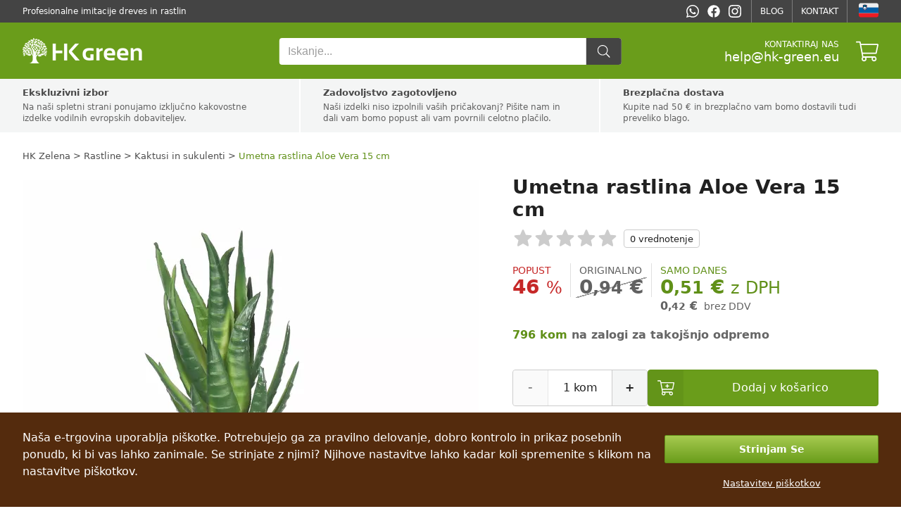

--- FILE ---
content_type: text/html; charset=utf-8
request_url: https://hk-green.si/rastline/sukulenti/umetna-rastlina-aloe-vera-15-cm-p20149
body_size: 30718
content:

<!DOCTYPE html>
<html lang="sl" data-country="SI" data-locale="sl" data-currency="EUR">
<head>
<meta charset="utf-8"/>
<meta name="viewport" content="width=device-width, initial-scale=1, maximum-scale=5, minimum-scale=1, shrink-to-fit=no"/>
<meta itemprop="accessibilityControl" content="fullKeyboardControl"/>
<meta itemprop="accessibilityControl" content="fullMouseControl"/>
<meta itemprop="accessibilityHazard" content="noFlashingHazard"/>
<meta itemprop="accessibilityHazard" content="noMotionSimulationHazard"/>
<meta itemprop="accessibilityHazard" content="noSoundHazard"/>
<meta itemprop="accessibilityAPI" content="ARIA"/>
<meta name="apple-mobile-web-app-capable" content="yes"/>
<meta name="apple-mobile-web-app-status-bar-style" content="black-translucent"/>
<title>Umetna rastlina Aloe Vera 15 cm</title>
<meta name="description" content=" Značilnosti Je nezahtevna rastlina. Ima debele liste, trne na robovih. Spominja na kaktus, vendar je član družine kuščarjev. Odrasle rastline imajo v"/>
<meta name="robots" content="all"/>
<link rel="canonical" href="https://hk-green.si/rastline/sukulenti/umetna-rastlina-aloe-vera-15-cm-p20149"/>
<meta property="og:type" content="website"/>
<meta property="og:title" content="Umetna rastlina Aloe Vera 15 cm"/>
<meta property="og:description" content=" Značilnosti Je nezahtevna rastlina. Ima debele liste, trne na robovih. Spominja na kaktus, vendar je član družine kuščarjev. Odrasle rastline imajo v"/>
<meta property="og:image" content="https://cdn1.hk-green.si/umetna-rastlina-aloe-vera-15-cm-p3872539.jpg"/>
<meta property="og:url" content="https://hk-green.si/rastline/sukulenti/umetna-rastlina-aloe-vera-15-cm-p20149"/>
<meta property="og:site_name" content="HK Zelena"/>
<meta property="og:locale" content="sl_SI"/>
<meta name="twitter:card" content="summary"/>
<meta name="twitter:title" content="Umetna rastlina Aloe Vera 15 cm"/>
<meta name="twitter:description" content=" Značilnosti Je nezahtevna rastlina. Ima debele liste, trne na robovih. Spominja na kaktus, vendar je član družine kuščarjev. Odrasle rastline imajo v"/>
<meta name="twitter:image" content="https://cdn1.hk-green.si/umetna-rastlina-aloe-vera-15-cm-p3872539.jpg"/>
<meta name="twitter:site" content="HK Zelena"/>
<link rel="alternate" hreflang="sk" href="https://hk-green.sk/rastliny/sukulenty/umela-rastlina-aloe-vera-15-cm-p20149"/><link rel="alternate" hreflang="cs" href="https://hk-green.cz/rostliny/sukulenty/umela-rostlina-aloe-vera-15-cm-p20149"/><link rel="alternate" hreflang="pl" href="https://hk-green.pl/rosliny/sukulenty/sztuczna-roslina-aloe-vera-15-cm-p20149"/><link rel="alternate" hreflang="hu" href="https://hk-green.hu/novenyek/pozsgasok/mesterseges-noveny-aloe-vera-15-cm-p20149"/><link rel="alternate" hreflang="de" href="https://hk-green.at/pflanzen/sukkulenten/die-kunstliche-pflanze-aloe-vera-15-cm-p20149"/><link rel="alternate" hreflang="de-de" href="https://hk-green.de/pflanzen/sukkulenten/die-kunstliche-pflanze-aloe-vera-15-cm-p20149"/><link rel="alternate" hreflang="fr" href="https://hk-green.fr/les-plantes/succulentes/plante-artificielle-aloe-vera-15-cm-p20149"/><link rel="alternate" hreflang="it" href="https://hk-green.it/impianti/piante-grasse/pianta-artificiale-aloe-vera-15-cm-p20149"/><link rel="alternate" hreflang="es" href="https://hk-green.es/plantas/plantas-suculentas/planta-artificial-aloe-vera-15-cm-p20149"/><link rel="alternate" hreflang="sl" href="https://hk-green.si/rastline/sukulenti/umetna-rastlina-aloe-vera-15-cm-p20149"/><link rel="alternate" hreflang="nl" href="https://hk-green.be/planten/vetplanten/kunstplant-aloe-vera-15-cm-p20149"/><link rel="alternate" hreflang="en" href="https://hk-green.co.uk/plants/succulents/umela-rastlina-aloe-vera-15-cm-p20149"/><link rel="alternate" hreflang="de-ch" href="https://hk-green.ch/pflanzen/sukkulenten/die-kunstliche-pflanze-aloe-vera-15-cm-p20149"/><link rel="alternate" hreflang="fi" href="https://hk-green.fi/kasvit/mehikasveja/keinotekoinen-kasvi-aloe-vera-15-cm-p20149"/><link rel="alternate" hreflang="sv" href="https://hk-green.se/vaxter/succulenter/konstgjord-vaxt-aloe-vera-15-cm-p20149"/><link rel="alternate" hreflang="nl-nl" href="https://hk-green.nl/planten/vetplanten/kunstplant-aloe-vera-15-cm-p20149"/><link rel="alternate" hreflang="en-eu" href="https://hk-green.eu/plants/succulents/umela-rastlina-aloe-vera-15-cm-p20149"/><link rel="alternate" hreflang="x-default" href="https://hk-green.sk/rastliny/sukulenty/umela-rastlina-aloe-vera-15-cm-p20149"/>
<link rel="icon" href="https://cdn1.webergency.com/favicon.png" sizes="16x16" type="image/png"/>
<link rel="sitemap" type="application/xml" title="Sitemap" href="/sitemap.xml"/>
<link rel="stylesheet" href="/data/styles/bundles/main.Qi6ZTpLxFT1J3GiCxPseWJ5z87w.min.css" media="screen"/>

<script id="7TWmXoMt6zMD9D4CXBWHHK6XdDs">function LOG_ERROR(e){var n={message:e.message,filename:e.filename,line:e.lineno,column:e.colno,stack:e.stack,url:window.location.href,useragent:navigator.userAgent};if(navigator.sendBeacon)navigator.sendBeacon("/error",new Blob([JSON.stringify(n)],{type:"application/json"}));else{var o=new XMLHttpRequest;o.open("POST","/error",!0),o.setRequestHeader("Content-Type","application/json"),o.onload=function(){},o.send(JSON.stringify(n))}}window.addEventListener?window.addEventListener("error",LOG_ERROR):window.attachEvent&&window.attachEvent("onerror",LOG_ERROR);</script>
<script id="NnVToiQiwrbLkA45OMuGGLQGfaY">"undefined"!=typeof CSS&&CSS.supports&&CSS.supports("display","contents")||(document.onreadystatechange=function(){if("interactive"===document.readyState){var e=document.createElement("div");e.classList.add("unsupported-browser"),e.innerHTML="<div>"+Dictionaries.browserhandle+'<div><a href="https://www.google.com/chrome" title="Google Chrome"><img src="https://ssl.gstatic.com/subscriptions/browsers/chrome_f134d00a78d7682ffb1785393257310f.jpg" alt="Google Chrome" />Google Chrome</a><a href="https://www.microsoft.com/edge" title="Microsoft Edge"><img src="https://ssl.gstatic.com/subscriptions/browsers/edge_948069d1beb0b1c1147b4d132ebc7581.jpg" alt="Microsoft Edge" />Microsoft Edge</a><a href="https://www.mozilla.com/firefox" title="Mozilla Firefox"><img src="https://ssl.gstatic.com/subscriptions/browsers/firefox_78b439ab8c80ef87116e9ff3b6d19b68.jpg" alt="Mozilla Firefox" />Mozilla Firefox</a></div></div>',document.body.appendChild(e);var o={description:"Unsupported browser",fatal:!0};if(void 0!==window.HKGreen&&void 0!==window.HKGreen.Analytics)try{HKGreen.Analytics.exception(o)}catch(e){}else window.addEventListener("hkgreen-analytics-onload",(()=>{try{HKGreen.Analytics.exception(o)}catch(e){}}),{once:!0})}});</script>
<script>(function(){var dictionaries={"browserhandle":"<h1>Vaš brskalnik ni podprt</h1><p>Če želite uporabljati naše spletno mesto, namestite enega od teh brskalnikov</p>","search":{"placeholder":"Iskanje","messages":{"no-products":"Noben izdelek ni bil najden","found-categories":"Najdene kategorije","no-categories":"Ni najdenih kategorij","found-articles":"Najdeni članki","no-articles":"Ni najdenih člankov","show-more":"Pokaži več ..."}},"addRating":{"title":"Dodajte oceno","send":"Poslati","close":"Zapri","customer-name":"Ime in priimek","email":"E-naslov","overall-rating":"Skupna ocena","overall-impression":"Splošni vtis","pros":"Prednosti","cons":"Slabosti","tip":"Zapišite prednosti in slabosti, vsako točko v eno vrstico. Pustite prazno, če se ne spomnite ničesar.","from":"od","messages":{"success":"Ocena je uspešno dodana","already-voted":"Ta izdelek ste že ocenili","error":"Ocene ni bilo mogoče dodati, poskusite znova"}},"addToCart":{"title":"Izdelek je bil uspešno dodan v košarico!","show-cart":"Ogled vozička","continue-shopping":"Nadaljuj z nakupovanjem"},"deleteFromCart":{"title":"Ali ste prepričani, da želite izdelek odstraniti iz košarice?","delete":"Izbriši","close":"Zapri"},"changePayment":{"title":"Izberite nov način plačila","change":"Spremenite","close":"Zapri"},"restoreOrder":{"title":"Ali ste prepričani, da želite obnoviti naročilo?","restore":"Obnovi","close":"Zapri"},"cancelOrder":{"title":"Ali ste prepričani, da želite preklicati naročilo?","cancel":"Prekliči","close":"Zapri"},"claimOrder":{"title":"Izberite izdelke, na katere se pritožujete","reclaim":"Pritožba","close":"Zapri"},"returnOrder":{"title":"Izberite izdelke za vračilo","return":"Vrniti","close":"Zapri"},"orderLog":{"success":"Naročilo je uspešno posodobljeno","error":"Posodobitev naročila ni uspela"},"packeta":{"city-point-placeholder":"izberite mesto ambulante","point-placeholder":"izberite naslov za izdajo"},"phoneValidation":{"title":"Uredili smo vašo telefonsko številko","text":"Je to vaša telefonska številka?","yes":"da","no":"ne"},"couponValidation":{"success":"Čestitamo, vaš popust je bil uspešno uporabljen!","invalid":"Oprostite, navedeni kupon ni veljaven","close":"Zapri"}};window.Dictionaries=dictionaries;})();</script>

<script id="g6-FiNsVvpqVCXGBHCpaYCPxvHw">window.executeScript=function(e){var t=document.createElement("script");t.text=e.text,[...e.attributes].forEach((e=>t.setAttribute(e.name,e.value))),e.parentNode.replaceChild(t,e)},window.executeScripts=function(e){e&&void 0!==e.tagName&&"script"==e.tagName.toLowerCase()?executeScript(e):e.nodeType!==Node.TEXT_NODE&&[...e.getElementsByTagName("script")].forEach((e=>executeScript(e)))},(Node||Element).prototype.replaceWithHTML=function(e){e=e.replace(/<[s]tyle[^>]*>[\s\S]*?<\/[s]tyle>/g,"");var t=document.createElement("div");t.innerHTML=e;var r=[...t.childNodes];for(var o of r)this.parentNode.insertBefore(o,this);for(var a of(this.remove(),r))executeScripts(a);window.lazyLoad&&window.lazyLoad()},(Node||Element).prototype.parentSelector=function(e){for(var t=this.parentNode;t;){if(t.matches&&t.matches(e))return t;t=t.parentNode}};</script>

<style>
body{grid-template-areas:"header" "benefits" "breadcrumbs" "main" "related" "latest" "footer";grid-template-columns:1fr!important}@media (min-width:768px){body{grid-template-rows:auto auto auto 1fr auto auto auto auto}}@media not all and (min-width:768px){body{grid-template-areas:"header" "breadcrumbs" "menu" "main" "reviews" "related" "latest" "benefits" "footer";row-gap:0}}@media (min-width:768px){body nav#Menu{display:none}}aside.Products-Slider,main{--background:var( --content-bg );--background-alternate:var( --content-alternate-bg );--background-overlay:var( --content-overlay-bg );--heading-color:var( --content-heading-color );--color:var( --content-color )}@media not all and (min-width:768px){aside.Products-Slider,main{--background:var( --mobile-content-bg, --content-bg );--background-alternate:var( --mobile-content-alternate-bg, --content-alternate-bg );--heading-color:var( --mobile-content-heading-color, --content-heading-color );--color:var( --mobile-content-color, --content-color )}}main{grid-area:main;position:relative;display:grid;color:var(--color)}main:before{position:absolute;content:'';background:0 0}main.loading:before{z-index:1;top:0;left:0;width:100%;height:100%;background:rgba(255,255,255,.75);transition:background 500ms;pointer-events:none}@media (min-width:768px){main{grid-gap:48px}main h2.Label{margin-bottom:24px}}@media not all and (min-width:768px){main{row-gap:8vw}main h2.Label{margin-bottom:4vw}}@media (min-width:768px){main div.sticky>*{position:-webkit-sticky;position:sticky;top:24px}}@media not all and (min-width:768px){main div.sticky{display:contents}}main #ProductDetailGallery{grid-row-start:1}@media (min-width:768px){main #ProductDetailGallery{grid-column-start:1;grid-column-end:2}}@media screen and (max-width:1216px) and (min-width:768px){main #ProductDetailGallery{margin:0 24px}}main #ProductDetailInfo{display:flex;flex-wrap:wrap;flex-direction:column;grid-row-start:1;width:520px}main #ProductDetailInfo h1{width:100%;margin-bottom:12px}@media not all and (min-width:768px){main #ProductDetailInfo h1{margin-bottom:4vw}}main #ProductDetailInfo .ProductRating{width:100%;margin-bottom:24px}@media not all and (min-width:768px){main #ProductDetailInfo .ProductRating{margin-bottom:8vw}}main #ProductDetailInfo .ProductStockCount,main #ProductDetailInfo .shipping{font-size:16px;line-height:18px;margin-bottom:8px;font-weight:600;color:#666}@media not all and (min-width:768px){main #ProductDetailInfo .ProductStockCount,main #ProductDetailInfo .shipping{font-size:4.5vw;line-height:6vw;margin-bottom:2vw}}main #ProductDetailInfo .ProductStockCount>span,main #ProductDetailInfo .shipping>span{font-weight:700;padding-left:4px}@media not all and (min-width:768px){main #ProductDetailInfo .ProductStockCount>span,main #ProductDetailInfo .shipping>span{padding-left:1vw}}main #ProductDetailInfo .ProductStockCount .green,main #ProductDetailInfo .shipping .green{color:var(--highlighted-color)}main #ProductDetailInfo .ProductStockCount.red,main #ProductDetailInfo .shipping.red{font-weight:700;color:#bf360c}main #ProductDetailInfo .piece-price .pprice{font-size:18px}@media not all and (min-width:768px){main #ProductDetailInfo .piece-price .pprice{font-size:4.5vw}}main #ProductDetailInfo .price{color:var(--highlighted-color);font-size:28px;line-height:32px;margin-bottom:24px;font-weight:500;white-space:nowrap}@media not all and (min-width:768px){main #ProductDetailInfo .price{font-size:7vw;line-height:8vw;margin-bottom:8vw}}main #ProductDetailInfo .price>span{font-weight:700}main #ProductDetailInfo .price>.vat{font-size:24px;font-weight:500}@media not all and (min-width:768px){main #ProductDetailInfo .price>.vat{font-size:5vw}}main #ProductDetailInfo .price.no-vat{color:var(--content-alternate-color);line-height:16px!important}@media not all and (min-width:768px){main #ProductDetailInfo .price.no-vat{line-height:4vw!important}}main #ProductDetailInfo .price.no-vat>span.contents{font-size:16px!important;line-height:16px!important}@media not all and (min-width:768px){main #ProductDetailInfo .price.no-vat>span.contents{font-size:4vw!important;line-height:4vw!important}}main #ProductDetailInfo .price.no-vat>span.vat{font-size:14px!important;line-height:16px!important}@media not all and (min-width:768px){main #ProductDetailInfo .price.no-vat>span.vat{font-size:3.5vw;line-height:4vw!important}}main #ProductDetailInfo .discount{display:flex;flex-wrap:wrap;row-gap:24px;margin-bottom:24px}@media not all and (min-width:768px){main #ProductDetailInfo .discount{margin-bottom:8vw;row-gap:4vw}}main #ProductDetailInfo .discount>div.before,main #ProductDetailInfo .discount>div.percentage,main #ProductDetailInfo .discount>div.prices{position:relative;display:flex;flex-direction:column;line-height:20px;font-size:14px;font-weight:600;justify-content:flex-start;margin-right:12px;padding-right:12px}main #ProductDetailInfo .discount>div.before:after,main #ProductDetailInfo .discount>div.percentage:after{content:'';position:absolute;top:0;right:0;width:1px;background:#e0e0e0;height:48px}main #ProductDetailInfo .discount>div.prices:after{position:absolute;top:0;right:0;width:1px;background:#e0e0e0;height:48px}@media not all and (min-width:768px){main #ProductDetailInfo .discount>div.before:after,main #ProductDetailInfo .discount>div.percentage:after,main #ProductDetailInfo .discount>div.prices:after{height:10vw}main #ProductDetailInfo .discount>div.before,main #ProductDetailInfo .discount>div.percentage,main #ProductDetailInfo .discount>div.prices{font-size:3vw;line-height:4vw;margin-right:2vw;padding-right:2vw}}main #ProductDetailInfo .discount>div.before>div>span.contents,main #ProductDetailInfo .discount>div.percentage>div>span.contents,main #ProductDetailInfo .discount>div.prices>div>span.contents{font-size:28px;line-height:28px;position:relative}@media not all and (min-width:768px){main #ProductDetailInfo .discount>div.before>div>span.contents,main #ProductDetailInfo .discount>div.percentage>div>span.contents,main #ProductDetailInfo .discount>div.prices>div>span.contents{font-size:6vw;line-height:6vw}}main #ProductDetailInfo .discount>div.before>div>span:not(.contents),main #ProductDetailInfo .discount>div.percentage>div>span:not(.contents),main #ProductDetailInfo .discount>div.prices>div>span:not(.contents){font-size:24px;font-weight:500}@media not all and (min-width:768px){main #ProductDetailInfo .discount>div.before>div>span:not(.contents),main #ProductDetailInfo .discount>div.percentage>div>span:not(.contents),main #ProductDetailInfo .discount>div.prices>div>span:not(.contents){font-size:5vw}}main #ProductDetailInfo .discount>div.before>span,main #ProductDetailInfo .discount>div.percentage>span{text-transform:uppercase;line-height:20px;font-size:14px;font-weight:500}main #ProductDetailInfo .discount>div.prices>span{text-transform:uppercase}@media not all and (min-width:768px){main #ProductDetailInfo .discount>div.before>span,main #ProductDetailInfo .discount>div.percentage>span,main #ProductDetailInfo .discount>div.prices>span{font-size:3vw;line-height:4vw}}main #ProductDetailInfo .discount>div.percentage{color:#c62828}main #ProductDetailInfo .discount>div.before{color:var(--content-alternate-color)}main #ProductDetailInfo .discount>div.before>div{position:relative}main #ProductDetailInfo .discount>div.before>div:before{content:"";display:inline-block;position:absolute;left:50%;margin-left:-55%;top:0;width:110%;height:100%;background:linear-gradient(to left top,transparent 48.5%,#999 48.5%,#999 51.5%,transparent 51.5%)}main #ProductDetailInfo .discount>div.prices:after{content:unset}main #ProductDetailInfo .discount>div.prices>span{line-height:20px;font-size:14px;font-weight:500;color:var(--highlighted-color)}@media not all and (min-width:768px){main #ProductDetailInfo .discount>div.prices>span{font-size:3vw;line-height:4vw}}main #ProductDetailInfo .discount>div.prices>.price{font-size:28px;line-height:28px;margin:0}@media not all and (min-width:768px){main #ProductDetailInfo .discount>div.prices>.price{font-size:6vw;line-height:6vw}}main #ProductDetailInfo .discount>div.prices>.vat{color:#777;font-size:14px;font-weight:300}@media not all and (min-width:768px){main #ProductDetailInfo .discount>div.prices>.vat{font-size:3vw}}main #ProductDetailInfo .cart{display:flex;justify-content:space-between;align-items:center;margin-top:24px;column-gap:24px}@media not all and (min-width:768px){main #ProductDetailInfo .cart{margin-top:4vw;margin-bottom:2vw;column-gap:4vw}}main #ProductDetailInfo .cart .cart-quantity{--form-number-height:52px;--form-number-width:192px;--form-border-color:#ccc;--form-font-size:16px;--form-hover-background:#e8ebeb;--form-border-radius:4px;--form-hover-color:black;--form-focus-color:black;--form-focus-background:#d4d6d6}main #ProductDetailInfo .cart .cart-quantity>*{box-sizing:border-box}@media not all and (min-width:768px){main #ProductDetailInfo .cart .cart-quantity{--form-number-height:12vw;--form-number-width:40vw}}main #ProductDetailInfo .cart>button{position:relative;--form-button-border-color:#639419;--form-button-background:#6a9d1b;--form-button-height:52px;--form-button-border-radius:4px;--form-button-font-size:16px;--form-button-font-weight:500;--form-button-inner-height:50px;letter-spacing:.025em;padding-left:var(--form-button-inner-height);padding-right:0;transition:background 250ms,border 250ms}main #ProductDetailInfo .cart>button i{position:absolute;top:0;left:0;height:var(--form-button-inner-height);width:var(--form-button-inner-height);--icon-width:var(--form-button-inner-height);--icon-height:var(--form-button-inner-height);--icon-mask-size:24px 24px;background:#639419;transition:background 250ms}main #ProductDetailInfo .cart>button:hover{--form-button-background:#5c8a17;--form-button-border-color:#5c8a17}@media not all and (min-width:768px){main #ProductDetailInfo .cart>button{--icon-mask-size:6vw 6vw;--form-button-height:12vw;--form-button-font-size:4vw;--form-button-inner-height:calc( 12vw - 2px)}}main #ProductDetailInfo .cart>button[disabled]{transition:unset}main #ProductDetailInfo .cart>button[disabled]>i{transition:unset;display:flex}main #ProductDetailInfo .cart>button[disabled]>i:before{content:'';width:24px;height:24px;background:var(--progress-color, white);-webkit-mask-image:url([data-uri]);mask-image:url([data-uri]);-webkit-mask-repeat:no-repeat;mask-repeat:no-repeat;-webkit-mask-size:100%;mask-size:100%;margin:auto}main #ProductDetailInfo .info-log{display:flex;flex-direction:column;padding:12px;background:var(--background-alternate);margin-top:8px;margin-bottom:12px;gap:12px}@media not all and (min-width:768px){main #ProductDetailInfo .info-log{padding:4vw;margin:2vw -4vw;gap:4vw}}main #ProductDetailInfo .info-log>div{display:flex;justify-content:space-between;align-items:center;font-size:16px;line-height:24px}@media not all and (min-width:768px){main #ProductDetailInfo .info-log>div{font-size:4vw;line-height:6vw}}main #ProductDetailInfo .info-log>div:not(:last-child){border-bottom:1px solid #fff;padding-bottom:12px}@media not all and (min-width:768px){main #ProductDetailInfo .info-log>div:not(:last-child){padding-bottom:4vw}}main #ProductDetailInfo .info-log>div>div{display:flex;flex-direction:column;position:relative;padding-left:48px}@media not all and (min-width:768px){main #ProductDetailInfo .info-log>div>div{padding-left:12vw}}main #ProductDetailInfo .info-log>div>div>i{position:absolute;left:-6px;top:50%;transform:translateY(-50%);font-size:24px;line-height:24px;width:48px;height:48px;color:var(--content-color);display:flex;align-items:center;justify-content:center;font-weight:300}@media not all and (min-width:768px){main #ProductDetailInfo .info-log>div>div>i{left:-2vw;font-size:6vw;line-height:6vw;width:12vw;height:12vw}}main #ProductDetailInfo .info-log>div>div>span{font-size:14px;line-height:22px}@media not all and (min-width:768px){main #ProductDetailInfo .info-log>div>div>span{font-size:3.5vw;line-height:5.5vw}}main #ProductDetailInfo .info-log>div>div>span>a{color:var(--highlighted-color);white-space:nowrap;font-weight:700}@media not all and (min-width:768px){main #ProductDetailInfo{width:100%;grid-row-start:2}}@media (min-width:768px){main #ProductDetailInfo{grid-column-start:2;grid-column-end:3}}main #ProductVariants{margin-bottom:32px}@media not all and (min-width:768px){main #ProductVariants{margin-bottom:4vw}}@media (min-width:768px){main #ProductVariants{margin-top:-32px}}main #ProductVariants strong{text-transform:lowercase;font-size:16px;line-height:24px;margin-bottom:12px;display:block}main #ProductVariants strong>span{text-transform:capitalize}@media not all and (min-width:768px){main #ProductVariants strong{font-size:4.5vw;line-height:7vw;margin-bottom:2vw}}@media (min-width:768px){main #ProductVariants strong{margin-top:32px}}main #ProductVariants .Variants{display:flex;flex-wrap:wrap;grid-gap:12px}@media not all and (min-width:768px){main #ProductVariants .Variants{grid-gap:2vw}}main #ProductVariants .Variants>a{font-weight:500;font-size:16px;line-height:28px;color:var(--content-alternate-color);border:1px solid var(--border-color);border-radius:4px;display:inline-block;padding:4px 12px;user-select:none;white-space:nowrap;transition:all 200ms ease-in-out;min-width:24px;text-align:center}@media not all and (min-width:768px){main #ProductVariants .Variants>a{padding:1.5vw 2vw;font-size:4vw;line-height:8vw;min-width:8vw}}main #ProductVariants .Variants>a:hover{color:var(--content-color);border-color:var(--content-color)}main #ProductVariants .Variants>a.active{color:#fff;border-color:var(--highlighted-bg);background:var(--highlighted-bg)}main #ProductVariants .Variants>a.disabled{background:rgba(0,0,0,.035);color:#aaa;opacity:.7}main #ProductDetailDescription{grid-row-start:2;width:648px;text-align:justify;font-weight:400;font-size:16px;line-height:24px;margin-bottom:8px;color:var(--content-color)}main #ProductDetailDescription h3{font-size:18px;margin-bottom:12px;margin-top:32px}@media not all and (min-width:768px){main #ProductDetailDescription{width:100%;grid-row-start:4;font-size:4vw;line-height:6.5vw}}@media (min-width:768px){main #ProductDetailDescription{grid-column-start:1;grid-column-end:2}}main #ProductDetailParameters{grid-row-start:2;width:520px}@media (min-width:768px){main #ProductDetailParameters{grid-column-start:2;grid-column-end:3}}@media not all and (min-width:768px){main #ProductDetailParameters{width:100%;grid-row-start:3}}main #ProductDetailParameters table{margin:0 -8px;width:calc(100% + 16px);border-spacing:0;border-collapse:collapse}main #ProductDetailParameters table tr:nth-child(even){background:var(--background-alternate)}main #ProductDetailParameters table td{height:36px;padding:0 8px;font-size:14px}main #ProductDetailParameters table td:last-child{text-align:right;font-weight:700}main #ProductDetailParameters table td[itemprop=value]:after{content:attr(data-unit)}@media not all and (min-width:768px){main #ProductDetailParameters table{margin:0 -4vw;width:100vw}main #ProductDetailParameters table td{height:10vw;font-size:3.5vw;line-height:5vw;padding:0 4vw}}.Products-Slider{width:100%;display:grid;row-gap:24px;grid-auto-rows:min-content}@media not all and (min-width:768px){.Products-Slider{row-gap:4vw}}.latest{grid-area:latest}.related{grid-area:related}@media screen and (max-width:1216px) and (min-width:768px){main{grid-template-columns:calc(45% - 24px) calc(55% - 24px)}main #ProductDetailDescription,main #ProductDetailGallery,main #ProductDetailInfo,main #ProductDetailParameters{width:100%}.Product-Review,.Products-Slider{--width:100%}}
button.Button{display:flex;flex-direction:row;justify-content:center;align-items:center;box-sizing:border-box;border:1px solid var(--form-button-border-color, var( --form-border-color, #1e87f0 ));background:var(--form-button-background, var( --form-highlight-background, #1e87f0 ));width:var(--form-button-width, var( --form-width, 100% ));min-width:var(--form-button-width, var( --form-width, unset ));height:var(--form-button-height, var( --form-height, 48px ));padding:0 var(--form-button-padding, var( --form-padding, 7px ));font-size:var(--form-button-font-size, var( --form-font-size, 14px ));color:var(--form-button-color, white );font-family:var(--form-button-font-family, var( --form-font-family, inherit ));font-weight:var(--form-button-font-weight, bold );border-radius:var(--form-button-border-radius, var( --form-border-radius, 2px ));margin:var(--form-button-margin, var( --form-margin, 8px 0 ));cursor:pointer;outline:0;-moz-user-select:none;-webkit-user-select:none;-ms-user-select:none;user-select:none}button.Button.inline{display:inline-flex}
.Gallery{position:relative;width:648px;height:768px;overflow:hidden;user-select:none;-moz-user-select:none;-webkit-user-select:none;-ms-user-select:none;background:0 0;transition:background 500ms cubic-bezier(.4,0,.22,1);font-family:-apple-system,system-ui,BlinkMacSystemFont,"Segoe UI",Roboto,"Helvetica Neue",Arial,sans-serif}@media not all and (min-width:768px){.Gallery{width:100vw;height:calc(100vw + 8vw);margin:0 -4vw;--gallery-thumbnails-size:4vw;--selection-highlight:var( --highlighted-bg )}}.Gallery.overlay{position:fixed;width:auto;height:auto;top:0;left:0;right:0;bottom:0;z-index:9999;background:#000}.Gallery.single{height:648px}@media not all and (min-width:768px){.Gallery.single{width:100vw;height:100vw}}.Gallery.single>.GalleryCarousel{height:100%}@media not all and (min-width:768px){.Gallery.single>.GalleryCarousel{height:100vw}}.Gallery.single>.GalleryThumbnails{display:none}.Gallery>.GalleryCarousel{position:absolute;top:0;left:0;width:100%;height:calc(100% - var(--gallery-thumbnails-size, 96px ) - var(--gallery-thumbnails-margin, 24px ));overflow-x:scroll;align-items:center;scroll-snap-type:x mandatory;-ms-overflow-style:none;scrollbar-width:none}.Gallery>.GalleryCarousel::-webkit-scrollbar,.Gallery>.GalleryCarousel>picture::-webkit-scrollbar{display:none}@media not all and (min-width:768px){.Gallery>.GalleryCarousel{width:100vw;height:100vw}}.Gallery>.GalleryCarousel:before{content:'';padding-left:calc(100%*var(--slides, 0 ))}.Gallery>.GalleryCarousel:not(.inited):after{content:'';position:absolute;top:0;left:100%;padding-left:calc(100%);scroll-snap-align:start;scroll-snap-stop:always}.Gallery>.GalleryCarousel>picture{position:absolute;top:0;left:calc(100%*var(--index, 0 ));display:flex;align-items:center;justify-content:center;scroll-snap-align:start;scroll-snap-stop:always;width:100%;height:100%;overflow:scroll;cursor:zoom-in;-ms-overflow-style:none;scrollbar-width:none}.Gallery>.GalleryCarousel>picture img{height:100%;width:100%;object-fit:contain}.Gallery>.GalleryThumbnails{display:flex;flex-direction:row;position:absolute;bottom:0;left:0;width:100%;height:var(--gallery-thumbnails-size, 96px );justify-content:flex-start;align-items:center}.Gallery>.GalleryThumbnails>a{position:relative;display:block;width:var(--gallery-thumbnails-size, 96px );min-width:var(--gallery-thumbnails-size, 96px );height:var(--gallery-thumbnails-size, 96px );overflow:hidden;margin-right:16px;cursor:zoom-in}.Gallery>.GalleryThumbnails>a:after{content:'';position:absolute;top:0;left:0;bottom:0;right:0;background:var(--content-overlay-light-bg)}.Gallery>.GalleryThumbnails>a>picture>img{position:absolute;width:calc(100% - 8px);height:calc(100% - 8px);margin:4px;background-color:#fff;object-fit:contain;opacity:calc(.8 + .2*var(--selection));transform:scale(calc(.75 + .25*var(--selection)))}@media not all and (min-width:768px){.Gallery>.GalleryThumbnails{pointer-events:none;justify-content:center}.Gallery>.GalleryThumbnails>a{width:calc(2.4vw*var(--scale, 1 ));min-width:calc(2.4vw*var(--scale, 1 ));height:calc(2.4vw*var(--scale, 1 ));margin:0 calc(.8vw*var(--scale, 1 ));border-radius:50%;background-color:#ccc}.Gallery>.GalleryThumbnails>a:after{content:'';position:absolute;width:100%;height:100%;opacity:var(--selection);background:var(--selection-highlight)}.Gallery>.GalleryThumbnails>a>picture>img{display:none}}
.Rating{display:flex;--rating-height:24px;--rating:0;width:calc(6.25*var(--rating-height));height:var(--rating-height);position:relative;margin:0}@media not all and (min-width:768px){.Rating{--rating-height:6vw}}.Rating:before{content:'';position:absolute;width:100%;height:100%;background:linear-gradient(90deg,#fbc02d 0%,#fbc02d calc(100%*var(--rating)),#ccc calc(100%*var(--rating)),#ccc 100%);mask-image:url(https://js.webergency.com/icons/star-1.svg);-webkit-mask-image:url(https://js.webergency.com/icons/star-1.svg);-webkit-mask-repeat:repeat-x;mask-repeat:repeat-x;-webkit-mask-size:contain;mask-size:contain}.Rating[onmousemove]:hover:before{cursor:pointer;background:linear-gradient(90deg,#f57f17 0%,#f57f17 calc(100%*var(--current-rating)),#ccc calc(100%*var(--current-rating)),#ccc 100%)}.Rating[data-reviews]:after{content:attr(data-reviews) " " attr(data-ratings);position:absolute;left:100%;height:100%;padding:0 8px;display:flex;align-items:center;justify-content:center;border:1px solid #ccc;border-radius:4px;margin-left:8px;white-space:nowrap}@media not all and (min-width:768px){.Rating[data-reviews]:after{padding:0 2vw;margin-left:2vw}}
label.Number{position:relative;display:flex;flex-direction:row;justify-content:center;box-sizing:border-box;width:var(--form-number-width, var( --form-width, 100% ));min-width:var(--form-number-width, var( --form-width, unset ));height:var(--form-number-height, var( --form-height, 48px ));border:var(--form-number-border-size, var( --form-border-size, 1px )) solid var(--form-number-border-color, var( --form-border-color, #999 ));padding:0 var(--form-number-padding, var( --form-padding, 7px ));font-size:var(--form-number-font-size, var( --form-font-size, 14px ));font-family:var(--form-number-font-family, var( --form-font-family, inherit ));border-radius:var(--form-number-border-radius, var( --form-border-radius, 2px ));margin:var(--form-number-margin, var( --form-margin, 8px 0 ));background:var(--form-number-background, var( --form-background, white ));overflow:hidden;-moz-user-select:none;-webkit-user-select:none;-ms-user-select:none;user-select:none}label.Number.inline{display:inline-flex}label.Number>input{box-sizing:border-box;text-align:center;padding:0;margin:0;outline:0;border:0;font-size:inherit;font-family:inherit;height:calc(var(--form-number-height, var( --form-height, 48px )) - 2*var(--form-number-border-size, var( --form-border-size, 1px )));line-height:calc(var(--form-number-height, var( --form-height, 48px )) - 2*var(--form-number-border-size, var( --form-border-size, 1px )));background:0 0}label.Number>input::-webkit-inner-spin-button,label.Number>input::-webkit-outer-spin-button{-webkit-appearance:none;margin:0}label.Number[data-value]>input{opacity:0}label.Number>span{position:absolute;top:0;bottom:0;width:calc(var(--form-number-height, var( --form-height, 48px )) - 2*var(--form-number-border-size, var( --form-border-size, 1px )));height:calc(var(--form-number-height, var( --form-height, 48px )) - 2*var(--form-number-border-size, var( --form-border-size, 1px )));line-height:calc(var(--form-number-height, var( --form-height, 48px )) - 2*var(--form-number-border-size, var( --form-border-size, 1px )));text-align:center;font-weight:700;background:#f4f5f5;cursor:pointer;border-width:0;border-color:var(--form-number-border-color, var( --form-border-color, #999 ));border-style:solid}label.Number>span:active{background:#e7e8e8}label.Number>span.minus{left:0;border-right-width:var(--form-number-border-size, var( --form-border-size, 1px ))}label.Number>span.plus{right:0;border-left-width:var(--form-number-border-size, var( --form-border-size, 1px ))}label.Number[data-limit=maximum]>span.plus,label.Number[data-limit=minimum]>span.minus{opacity:.5;cursor:default}label.Number:last-child{left:100px}label.Number:focus-within{border-color:var(--form-input-border-color, var( --form-border-color, var( --form-input-border-focus-color, var( --form-border-focus-color, #1e87f0 ))))}label.Number:focus-within[data-value]>input{opacity:1}label.Number:focus-within:after{display:none}label.Number[data-value]:after{position:absolute;text-align:center;top:0;left:0;right:0;height:calc(var(--form-number-height, var( --form-height, 48px )) - 2*var(--form-number-border-size, var( --form-border-size, 1px )));line-height:calc(var(--form-number-height, var( --form-height, 48px )) - 2*var(--form-number-border-size, var( --form-border-size, 1px )));content:attr(data-value);pointer-events:none}
.Product-Review{position:relative;display:flex;justify-content:space-between;flex-wrap:wrap;padding-bottom:48px;grid-column-start:1;grid-column-end:3;width:var(--width, 1216px)}@media not all and (min-width:768px){.Product-Review{padding-bottom:8vw;width:92vw}}.Product-Review>h2{width:100%;margin-bottom:24px}@media not all and (min-width:768px){.Product-Review>h2{margin-bottom:4vw}}.Product-Review>div.Review-Summary{width:372px}@media not all and (min-width:768px){.Product-Review>div.Review-Summary{width:100%}}.Product-Review>div.Review-Summary.unrated{width:100%}.Product-Review>div.Review-Summary>.Rating{--rating-height:28px;margin:12px auto}@media not all and (min-width:768px){.Product-Review>div.Review-Summary>.Rating{--rating-height:6.5vw;margin:2vw auto}}.Product-Review>div.Review-Summary>div.Rating-Value{align-items:center;font-size:24px;line-height:32px;text-align:center}@media not all and (min-width:768px){.Product-Review>div.Review-Summary>div.Rating-Value{font-size:6vw;line-height:8vw}}.Product-Review>div.Review-Summary>div.Rating-Count,.Product-Review>div.Review-Summary>div.Rating-Progress>span{display:block;width:100%;text-align:center;font-size:14px;line-height:28px;color:var(--content-alternate-color)}@media not all and (min-width:768px){.Product-Review>div.Review-Summary>div.Rating-Count{font-size:3.5vw;line-height:6vw}}.Product-Review>div.Review-Summary>div.Rating-Progress{display:flex;align-items:center;margin:12px 0}@media not all and (min-width:768px){.Product-Review>div.Review-Summary>div.Rating-Progress{margin:4vw 0}}.Product-Review>div.Review-Summary>div.Rating-Progress>span{width:24px;height:18px;line-height:18px;position:relative}@media not all and (min-width:768px){.Product-Review>div.Review-Summary>div.Rating-Progress>span{width:5vw;height:5vw;font-size:3.5vw;line-height:5vw}}.Product-Review>div.Review-Summary>div.Rating-Progress>span:first-child:before{content:'';position:absolute;left:16px;width:18px;height:18px;background:#fbc02d;mask-image:url(https://js.webergency.com/icons/star-1.svg);-webkit-mask-image:url(https://js.webergency.com/icons/star-1.svg);-webkit-mask-repeat:no-repeat;mask-repeat:no-repeat;-webkit-mask-size:contain;mask-size:contain}@media not all and (min-width:768px){.Product-Review>div.Review-Summary>div.Rating-Progress>span:first-child:before{left:3.5vw;width:5vw;height:5vw}}.Product-Review>div.Review-Summary>div.Rating-Progress>span:first-child{width:48px;text-align:left}@media not all and (min-width:768px){.Product-Review>div.Review-Summary>div.Rating-Progress>span:first-child{width:10vw}}.Product-Review>div.Review-Summary>div.Rating-Progress>span:last-child{font-weight:500;text-align:right}.Product-Review>div.Review-Summary>div.Rating-Progress progress[value]{-webkit-appearance:none;appearance:none;width:calc(100% - 48px);height:18px}@media not all and (min-width:768px){.Product-Review>div.Review-Summary>div.Rating-Progress progress[value]{width:calc(100% - 15vw);height:5vw}}.Product-Review>div.Review-Summary>div.Rating-Progress progress[value]::-webkit-progress-bar{background-color:#eee;border-radius:2px;box-shadow:0 2px 5px rgba(0,0,0,.25) inset}.Product-Review>div.Review-Summary>div.Rating-Progress progress[value]::-webkit-progress-value{border-radius:2px}.Product-Review>div.Review-Summary>div.Rating-Progress progress[value].color-5::-webkit-progress-value{background:#69b34c}.Product-Review>div.Review-Summary>div.Rating-Progress progress[value].color-4::-webkit-progress-value{background:#acb334}.Product-Review>div.Review-Summary>div.Rating-Progress progress[value].color-3::-webkit-progress-value{background:#ff8e15}.Product-Review>div.Review-Summary>div.Rating-Progress progress[value].color-2::-webkit-progress-value{background:#ff4e11}.Product-Review>div.Review-Summary>div.Rating-Progress progress[value].color-1::-webkit-progress-value{background:#ff0d0d}.Product-Review>div.Review-Summary>div.Add-Rating{display:flex;flex-direction:column;align-items:center;justify-content:center}.Product-Review>div.Review-Summary>div.Add-Rating>span{font-size:16px;line-height:32px}@media not all and (min-width:768px){.Product-Review>div.Review-Summary>div.Add-Rating>span{font-size:4vw;line-height:8vw}}.Product-Review>div.Review-Summary>div.Add-Rating>button{width:auto;text-transform:none;--form-button-padding:14px}@media not all and (min-width:768px){.Product-Review>div.Review-Summary>div.Add-Rating>button{--form-button-padding:3.5vw}}.Product-Review>aside.Reviews-Slider{width:calc(100% - 420px)}.Product-Review>aside.Reviews-Slider:before{content:unset}@media not all and (min-width:768px){.Product-Review>aside.Reviews-Slider{width:100%}}.Product-Review>aside.Reviews-Slider>div.Slider{height:100%;grid-auto-columns:calc((100% - 24px)/2)}@media not all and (min-width:768px){.Product-Review>aside.Reviews-Slider>div.Slider{margin-top:4vw;grid-auto-columns:100%}}
.Products-Slider{position:relative;padding-top:48px;padding-bottom:36px;width:var(--width, 1216px)}.Products-Slider>a:not(.call-to-action){color:var(--highlighted-color)}.Products-Slider .Slider{scroll-snap-type:x mandatory;scroll-behavior:smooth;-webkit-overflow-scrolling:touch;display:grid;grid-auto-columns:calc((100% - 4*24px)/5);width:100%;overflow:hidden;overflow-x:scroll;grid-auto-flow:column dense;grid-column-gap:24px;scrollbar-width:none}.Products-Slider .Slider::-webkit-scrollbar{display:none}@media (min-width:768px){.Products-Slider .Slider{padding-bottom:12px}}.Products-Slider .Slider>div.ProductListItem{display:contents}.Products-Slider .Slider>div.ProductListItem>.gallery{grid-row:1}.Products-Slider .Slider>div.ProductListItem>.name{grid-row:2}.Products-Slider .Slider>div.ProductListItem>.rating{grid-row:3}.Products-Slider .Slider>div.ProductListItem>.variants{display:none}.Products-Slider .Slider>div.ProductListItem>.price{grid-row:4}@media not all and (min-width:768px){.Products-Slider{width:92vw;padding:8vw 0}.Products-Slider .Slider{margin:0 -4vw;padding:0 4vw;grid-auto-columns:calc((100% - 2*4vw)/3);grid-column-gap:4vw;scroll-padding:0 4vw;scroll-snap-stop:always;grid-template-rows:max-content max-content auto auto}.Products-Slider .Slider:after{content:"";width:1px;margin-left:-1px}.Products-Slider .Slider>a:nth-child(3n)>.gallery{scroll-snap-align:start}}.Products-Slider:hover .Slider-arrow:not(.hidden){opacity:1;visibility:visible}
div.ProductListItem{text-decoration:none;outline:0;color:inherit;cursor:pointer;-moz-user-select:none;-webkit-user-select:none;-ms-user-select:none;user-select:none}div.ProductListItem>span{position:relative;display:block;text-align:center}div.ProductListItem>a{display:flex}div.ProductListItem>a .gallery{position:relative;box-sizing:border-box;height:0;width:100%;padding-top:100%;overflow:hidden;margin-bottom:8px;background:#fff}@media not all and (min-width:768px){div.ProductListItem>a .gallery{margin-bottom:2vw}}div.ProductListItem>a .gallery img{position:absolute;top:0;left:0;width:100%;height:100%;object-fit:contain}div.ProductListItem>a .gallery>.discount{position:absolute;top:13px;right:-28px;font-size:16px;line-height:22px;font-weight:700;background:#d50000;width:112px;height:32px;display:flex;align-items:center;justify-content:center;color:#fff;transform:rotate(45deg)}@media not all and (min-width:768px){div.ProductListItem>a .gallery>.discount{top:2.6vw;right:-5.6vw;font-size:3.2vw;line-height:4.4vw;width:22.4vw;height:6.4vw}}div.ProductListItem.background>a>.gallery:after{pointer-events:none;position:absolute;top:0;left:0;right:0;bottom:0;content:"";background-color:rgba(38,50,56,.05)}div.ProductListItem>.name{font-weight:500;font-size:14px;line-height:20px}@media not all and (min-width:768px){div.ProductListItem>.name{font-size:3.5vw;line-height:5vw;max-height:10vw;overflow:hidden;text-overflow:ellipsis;display:-webkit-box;-webkit-box-orient:vertical;-webkit-line-clamp:2;margin-bottom:2vw}}div.ProductListItem>.price{font-weight:700;font-size:18px;line-height:24px;color:var(--highlighted-color)}div.ProductListItem>.price .mobile{display:none}@media not all and (min-width:768px){div.ProductListItem>.price{font-size:4.5vw;line-height:4.5vw}div.ProductListItem>.price .mobile{display:block}div.ProductListItem>.price .desktop{display:none}}div.ProductListItem>.variants{display:flex;flex-wrap:wrap;margin-bottom:8px}@media not all and (min-width:768px){div.ProductListItem>.variants{margin-bottom:2vw 0}}div.ProductListItem>.variants>div{width:100%;display:flex;align-items:center;justify-content:center;gap:8px;margin:8px 0}@media not all and (min-width:768px){div.ProductListItem>.variants>div{margin:1vw 0;gap:1vw}}div.ProductListItem>.variants>div.order-1{align-self:flex-start}div.ProductListItem>.variants>div.order-2{align-self:flex-end}div.ProductListItem>.variants>div>div{color:#757575;font-size:13px}@media not all and (min-width:768px){div.ProductListItem>.variants>div>div{font-size:3vw}}div.ProductListItem>.variants>div>img{width:calc(100%/4);height:48px;object-fit:contain}@media not all and (min-width:768px){div.ProductListItem>.variants>div>img{width:calc(100%/4);height:8vw}}div.ProductListItem>.variants>div>span{width:calc(100%/3);text-align:center;border:1px solid #f5f5f5;box-sizing:border-box;border-radius:4px;background:#fafafa;height:32px;line-height:32px;white-space:nowrap;padding:0 4px}@media not all and (min-width:768px){div.ProductListItem>.variants>div>span{width:calc(100%/3);height:7vw;line-height:7vw;font-size:3vw;padding:0 1vw}}div.ProductListItem>.rating>.Rating{--rating-height:16px;margin:8px auto}@media not all and (min-width:768px){div.ProductListItem>.rating>.Rating{margin:2vw auto;--rating-height:3.2vw}}div.ProductListItem>.rating:not(.tooltip)>.Rating:after{display:none}
.cookie-submit-popup{--background:var( --consent-bg );--color:var( --consent-color )}@media not all and (min-width:768px){.cookie-submit-popup{--background:var( --mobile-consent-bg, --consent-bg );--color:var( --mobile-consent-color, --consent-color )}}.cookie-submit-popup{position:fixed;bottom:0;left:0;right:0;width:100%;z-index:998;background:var(--background);color:var(--color)}.cookie-submit-popup>div.cookies-popup-content{max-width:1216px;margin:auto;padding:24px;display:flex}@media not all and (min-width:768px){.cookie-submit-popup>div.cookies-popup-content{flex-direction:column;padding:4vw;padding-bottom:calc(4vw + (env(safe-area-inset-bottom)/2))}}.cookie-submit-popup>div.cookies-popup-content>p{color:var(--color)}@media (min-width:768px){.cookie-submit-popup>div.cookies-popup-content>p{width:75%}}@media not all and (min-width:768px){.cookie-submit-popup>div.cookies-popup-content>p{text-align:center}}.cookie-submit-popup>div.cookies-popup-content>div.cookies-popup-buttons{display:flex;align-items:center;justify-content:center;flex-direction:column}@media (min-width:768px){.cookie-submit-popup>div.cookies-popup-content>div.cookies-popup-buttons{width:25%}}.cookie-submit-popup>div.cookies-popup-content>div.cookies-popup-buttons>span{cursor:pointer;display:block;margin-top:12px;text-decoration:underline;font-size:13px;line-height:18px;white-space:nowrap;color:var(--color)}@media not all and (min-width:768px){.cookie-submit-popup>div.cookies-popup-content>div.cookies-popup-buttons>span{margin-top:4vw}}p.cookie-setting-text{font-size:14px;line-height:20px;max-width:700px;margin-top:12px;margin-bottom:32px}@media not all and (min-width:768px){p.cookie-setting-text{margin-top:4vw;margin-bottom:10vw}}div.cookies-setting-toggle-list{display:flex;flex-direction:column;max-width:700px}div.cookies-setting-toggle-list>div.toggle-row{display:flex;justify-content:space-between;margin-bottom:24px;align-items:center}@media not all and (min-width:768px){div.cookies-setting-toggle-list>div.toggle-row{flex-direction:column;align-items:flex-start;margin-bottom:8vw}}div.cookies-setting-toggle-list>div.toggle-row>div.toggle-text{display:flex;flex-direction:column;text-align:left;max-width:600px}div.cookies-setting-toggle-list>div.toggle-row>div.toggle-text div.toggle-title{font-size:18px;line-height:24px;font-weight:500;margin-bottom:4px}@media not all and (min-width:768px){div.cookies-setting-toggle-list>div.toggle-row>div.toggle-text div.toggle-title{margin-bottom:1vw}}div.cookies-setting-toggle-list>div.toggle-row>div.toggle-text div.toggle-text{font-size:14px;line-height:18px}@media not all and (min-width:768px){div.cookies-setting-toggle-list>div.toggle-row>div.toggle-text div.toggle-text{margin-bottom:2vw}}
label.Toggle{display:flex;flex-direction:row;justify-content:flex-start;align-items:center;font-size:var(--form-input-font-size, var( --form-font-size, 14px ));font-family:var(--form-input-font-family, var( --form-font-family, inherit ));margin:var(--form-input-margin, var( --form-margin, 8px 0 ));padding:0;cursor:pointer;pointer-events:none}label.Toggle.inline{display:inline-flex}label.Toggle>input{cursor:pointer;box-sizing:border-box;padding:0;outline:0;border:0;font-size:inherit;font-family:inherit;height:var(--form-toggle-size, var( --form-size, 24px ));width:calc(1.6*var(--form-toggle-size, var( --form-size, 24px )));margin:0 8px 0 0;border:1px solid var(--form-toggle-border-color, var( --form-border-color, #a8a8a8 ));border-radius:var(--form-toggle-size, var( --form-size, 24px ));background:var(--form-toggle-background, var( --form-background, #ccc ));-webkit-appearance:none;-moz-appearance:none;appearance:none;pointer-events:auto;background-image:url(data:image/svg+xml;charset=UTF-8,%3Csvg%20width%3D%2232%22%20height%3D%2232%22%20viewBox%3D%220%200%2032%2032%22%20xmlns%3D%22http%3A%2F%2Fwww.w3.org%2F2000%2Fsvg%22%3E%3Ccircle%20fill%3D%22%23fff%22%20cx%3D%2216%22%20cy%3D%2216%22%20r%3D%2214%22%20%2F%3E%3C%2Fsvg%3E);background-repeat:no-repeat;background-size:auto 100%;background-position:left;transition:background 250ms}label.Toggle>input:checked{background-color:var(--form-toggle-checked-background, var( --form-highlight-background, #1e87f0 ));background-position:right;border-color:var(--form-toggle-checked-border-color, var( --form-toggle-checked-background, var( --form-highlight-background, #1e87f0 )))}label.Toggle[data-label]:after{content:attr(data-label);pointer-events:auto;display:block}label.Toggle>*{pointer-events:auto}
</style>
<link rel="preload" href="/data/scripts/bundles/main.VlBSaURKcWWnrJkTt87d7KoVdCY.min.js" as="script"/>
<link rel="preload" href="https://www.googletagmanager.com/gtag/js?id=G-D2MDRXPFF1" as="script"/>
<link rel="preload" href="https://js.webergency.com/analytics2.js?id=2" as="script"/>
</head>



<script id="lx6p2JjYUHHQzn1oDWDTF57lgUU">var measurmentid="G-D2MDRXPFF1",consent=undefined,customer=undefined;function gtag(){window.dataLayer.push(arguments)}window.dataLayer=window.dataLayer||[],"advertisement"===consent?gtag("consent","default",{ad_storage:"granted",ad_user_data:"granted",ad_personalization:"granted",analytics_storage:"granted",functionality_storage:"granted",personalization_storage:"granted",security_storage:"granted"}):gtag("consent","default",{ad_storage:"denied",ad_user_data:"denied",ad_personalization:"denied",analytics_storage:"denied",functionality_storage:"denied",personalization_storage:"denied",security_storage:"denied"}),gtag("js",new Date),gtag("config",measurmentid);let gtagUserData={};if(customer){let a=[void 0,void 0];try{a=customer.name.split(" ")}catch(a){}customer.email&&(gtagUserData.email=customer.email),customer.phone&&(gtagUserData.phone_number=customer.phone),(a[0]||a[1]||customer.address||customer.city||customer.zip||customer.country)&&(gtagUserData.address={},a[0]&&(gtagUserData.address.first_name=a[0]),a[1]&&(gtagUserData.address.last_name=a[1]),customer.address&&(gtagUserData.address.street=customer.address),customer.city&&(gtagUserData.address.city=customer.city),customer.zip&&(gtagUserData.address.postal_code=customer.zip),customer.country&&(gtagUserData.address.country=customer.country))}Object.keys(gtagUserData).length>0&&(gtag("set","user_data",gtagUserData),gtag("set","ads_data_redaction",!0),gtag("set","url_passthrough",!0));</script>








<body itemscope itemtype="https://schema.org/WebPage">

<header class="full-width-background" itemscope itemtype="https://schema.org/Organization">
<nav class="full-width-background">
<div>Profesionalne imitacije dreves in rastlin</div>
<div>
<a href="https://api.whatsapp.com/send?phone=shop.info.phone" target="_blank" title="WhatsApp" data-icon="whatsapp" rel="noopener"></a>
<a href="https://www.facebook.com/hkgreen.eu" target="_blank" title="facebook" data-icon="facebook" rel="noopener"></a>
<a href="https://www.instagram.com/hkgreen.eu" target="_blank" title="instagram" data-icon="instagram" style="margin-right: 8px;" rel="noopener"></a>

<a href="https://hk-green.si/blog" title="Blog">Blog</a>
<a href="https://hk-green.si/uporabne-povezave/o-podjetju/kontakt" title="Kontakt">Kontakt</a>
<div class="dropdown">
<div class="countries">
<a href="https://hk-green.eu/plants/succulents/umela-rastlina-aloe-vera-15-cm-p20149" title="Umelá rastlina Aloe Vera 15 cm" data-flag-after="🇪🇺">Europe</a><a href="https://hk-green.be/planten/vetplanten/kunstplant-aloe-vera-15-cm-p20149" title="Kunstplant Aloë Vera 15 cm" data-flag-after="🇧🇪">België</a><a href="https://hk-green.cz/rostliny/sukulenty/umela-rostlina-aloe-vera-15-cm-p20149" title="Umělá rostlina Aloe Vera 15 cm" data-flag-after="🇨🇿">Česko</a><a href="https://hk-green.de/pflanzen/sukkulenten/die-kunstliche-pflanze-aloe-vera-15-cm-p20149" title="Die künstliche Pflanze Aloe Vera 15 cm" data-flag-after="🇩🇪">Deutschland</a><a href="https://hk-green.es/plantas/plantas-suculentas/planta-artificial-aloe-vera-15-cm-p20149" title="Planta artificial Aloe Vera 15 cm" data-flag-after="🇪🇸">España</a><a href="https://hk-green.fr/les-plantes/succulentes/plante-artificielle-aloe-vera-15-cm-p20149" title="Plante artificielle Aloe Vera 15 cm" data-flag-after="🇫🇷">France</a><a href="https://hk-green.it/impianti/piante-grasse/pianta-artificiale-aloe-vera-15-cm-p20149" title="Pianta artificiale Aloe Vera 15 cm" data-flag-after="🇮🇹">Italia</a><a href="https://hk-green.hu/novenyek/pozsgasok/mesterseges-noveny-aloe-vera-15-cm-p20149" title="Mesterséges növény Aloe Vera 15 cm" data-flag-after="🇭🇺">Magyarország</a><a href="https://hk-green.nl/planten/vetplanten/kunstplant-aloe-vera-15-cm-p20149" title="Kunstplant Aloë Vera 15 cm" data-flag-after="🇳🇱">Nederland</a><a href="https://hk-green.at/pflanzen/sukkulenten/die-kunstliche-pflanze-aloe-vera-15-cm-p20149" title="Die künstliche Pflanze Aloe Vera 15 cm" data-flag-after="🇦🇹">Österreich</a><a href="https://hk-green.pl/rosliny/sukulenty/sztuczna-roslina-aloe-vera-15-cm-p20149" title="Sztuczna roślina Aloe Vera 15 cm" data-flag-after="🇵🇱">Polska</a><a href="https://hk-green.si/rastline/sukulenti/umetna-rastlina-aloe-vera-15-cm-p20149" title="Umetna rastlina Aloe Vera 15 cm" data-flag-after="🇸🇮">Slovenija</a><a href="https://hk-green.sk/rastliny/sukulenty/umela-rastlina-aloe-vera-15-cm-p20149" title="Umelá rastlina Aloe Vera 15 cm" data-flag-after="🇸🇰">Slovensko</a><a href="https://hk-green.fi/kasvit/mehikasveja/keinotekoinen-kasvi-aloe-vera-15-cm-p20149" title="Keinotekoinen kasvi Aloe Vera 15 cm" data-flag-after="🇫🇮">Suomi</a><a href="https://hk-green.se/vaxter/succulenter/konstgjord-vaxt-aloe-vera-15-cm-p20149" title="Konstgjord växt Aloe Vera 15 cm" data-flag-after="🇸🇪">Sverige</a><a href="https://hk-green.ch/pflanzen/sukkulenten/die-kunstliche-pflanze-aloe-vera-15-cm-p20149" title="Die künstliche Pflanze Aloe Vera 15 cm" data-flag-after="🇨🇭">Switzerland</a><a href="https://hk-green.co.uk/plants/succulents/umela-rastlina-aloe-vera-15-cm-p20149" title="Umelá rastlina Aloe Vera 15 cm" data-flag-after="🇬🇧">United Kingdom</a>
</div>
<div data-flag="🇸🇮"></div>
</div>
</div>
</nav>
<a href="javascript:Toggle_menu(&#039;menu&#039;,&#039;Meni&#039;);" title="Meni" class="menu-icon" data-icon="menu"></a>
<div class="Logo" itemprop="name">
<a rel="home" itemprop="url" href="https://hk-green.si" title="Domov" class="logo" style="--logo:url(&#039;https://cdn1.webergency.com/logo-white.png&#039;);--logo2x:url(&#039;https://cdn1.webergency.com/logo-white@2x.png&#039;);--logoM:url(&#039;https://cdn1.webergency.com/logo.png&#039;);--logoM2x:url(&#039;https://cdn1.webergency.com/logo@2x.png&#039;)">HK Zelena</a>
<meta itemprop="logo" content="https://cdn1.webergency.com/logo@2x.png"/>
</div>

<form class="suggestor search" autocomplete="off" action="/" role="search" itemprop="potentialAction" itemscope itemtype="https://schema.org/SearchAction">
<meta itemprop="target" content="https://hk-green.si/?search={search}"/>
<div class="autocomplete">
<input itemprop="query-input" aria-label="search" id="_Search" data-currency="€" type="text" name="search" placeholder="Iskanje..."/>
</div>
<button type="submit" data-icon="search" aria-label="search button"></button>
<i data-icon="cancel" class="menu-icon" onclick="Toggle_menu('search')"></i>
</form>


<div>
<div>
<span>Kontaktiraj nas</span>
<a itemprop="email" href="mailto:help@hk-green.eu" title="Kontaktiraj nas">help@hk-green.eu</a>
</div>
<a href="/cart" class="cart-icon" title="Nakupovalna košarica" data-icon="cart">

<div class="badge" data-current="0" data-last="0"></div>

</a>
</div>
</header><div class="Footer-menu">
<div class="Product-Fixed">
<picture class="image">
<source sizes="(min-width: 768px) 64px, 9vw" srcset="https://cdn1.hk-green.si/umetna-rastlina-aloe-vera-15-cm-p3872539.webp?size=64x 64w, https://cdn1.hk-green.si/umetna-rastlina-aloe-vera-15-cm-p3872539.webp?size=128x 128w, https://cdn1.hk-green.si/umetna-rastlina-aloe-vera-15-cm-p3872539.webp?size=96x 96w, https://cdn1.hk-green.si/umetna-rastlina-aloe-vera-15-cm-p3872539.webp?size=192x 192w, https://cdn1.hk-green.si/umetna-rastlina-aloe-vera-15-cm-p3872539.webp?size=256x 256w" type="image/webp"/><source sizes="(min-width: 768px) 64px, 9vw" srcset="https://cdn1.hk-green.si/umetna-rastlina-aloe-vera-15-cm-p3872539.jpg?size=64x 64w, https://cdn1.hk-green.si/umetna-rastlina-aloe-vera-15-cm-p3872539.jpg?size=128x 128w, https://cdn1.hk-green.si/umetna-rastlina-aloe-vera-15-cm-p3872539.jpg?size=96x 96w, https://cdn1.hk-green.si/umetna-rastlina-aloe-vera-15-cm-p3872539.jpg?size=192x 192w, https://cdn1.hk-green.si/umetna-rastlina-aloe-vera-15-cm-p3872539.jpg?size=256x 256w" type="image/jpeg"/>
<img alt="Umetna rastlina Aloe Vera 15 cm" src="https://cdn1.hk-green.si/umetna-rastlina-aloe-vera-15-cm-p3872539.jpg?size=64x"/>

</picture>
<div class="info">
<span class="name">Umetna rastlina Aloe Vera 15 cm</span>
<span class="price">0<span style="font-size: 0.85em">,51</span> €</span>
</div>
</div>

<button aria-label="Dodaj v košarico" class="Button main-button" onclick="this.setAttribute(&#039;disabled&#039;, &#039;&#039;);Cart.set(20149,&#039;+1&#039;,undefined,&#039;add&#039;,&#039;modal&#039;)">

<i data-icon="cart-plus"></i>
<span>Nakup</span>

</button>
</div>
<template id="menu-label">
<div class="Mobile-label">
<i data-icon="cancel" class="menu-icon"></i>
<span class="title">Menu</span>
</div>
</template>




<nav class="Breadcrumbs" aria-label="Breadcrumbs navigation">
<ol itemscope itemtype="https://schema.org/BreadcrumbList">
<li itemprop="itemListElement" itemscope itemtype="https://schema.org/ListItem">
<a itemprop="item" title="HK Zelena" href="/">
<span itemprop="name">HK Zelena</span>
</a>
<meta itemprop="position" content="1"/>
</li><li itemprop="itemListElement" itemscope itemtype="https://schema.org/ListItem">
<a itemprop="item" title="Umetne rastline" href="https://hk-green.si/rastline">
<span itemprop="name">Rastline</span>
</a>
<meta itemprop="position" content="2"/>
</li><li itemprop="itemListElement" itemscope itemtype="https://schema.org/ListItem">
<a itemprop="item" title="Umetni kaktusi in sukulenti" href="https://hk-green.si/rastline/sukulenti">
<span itemprop="name">Kaktusi in sukulenti</span>
</a>
<meta itemprop="position" content="3"/>
</li><li itemprop="itemListElement" itemscope itemtype="https://schema.org/ListItem">
<a itemprop="item" title="Umetna rastlina Aloe Vera 15 cm" href="https://hk-green.si/rastline/sukulenti/umetna-rastlina-aloe-vera-15-cm-p20149">
<span itemprop="name">Umetna rastlina Aloe Vera 15 cm</span>
</a>
<meta itemprop="position" content="4"/>
</li>
</ol>
</nav>

<nav id="Menu" aria-label="Navigation" itemscope itemtype="https://schema.org/SiteNavigationElement">
<strong class="Label"></strong>


<ul class="Treemenu desktop">
<li class="">
<a itemprop="url" title="Umetna drevesa" href="https://hk-green.si/drevesa">Drevesa in palme</a>
</li><li class="active">
<a itemprop="url" title="Umetne rastline" href="https://hk-green.si/rastline">Rastline</a>
</li><li>

<ul class="Treemenu ">
<li class="">
<a itemprop="url" title="Umetne rastline cvetijo in imajo plodove" href="https://hk-green.si/rastline/cvetenje">Cvetenje</a>
</li><li class="">
<a itemprop="url" title="Neobilne listnate umetne rastline" href="https://hk-green.si/rastline/nefrekvencni">Nefrekvenčni</a>
</li><li class="">
<a itemprop="url" title="Umetne rastline iglavcev" href="https://hk-green.si/rastline/iglavci">Iglavci</a>
</li><li class="active current">
<a itemprop="url" title="Umetni kaktusi in sukulenti" href="https://hk-green.si/rastline/sukulenti">Kaktusi in sukulenti</a>
</li><li>

<ul class="Treemenu ">


</ul>
</li><li class="">
<a itemprop="url" title="Umetne kroglice iz šimšira" href="https://hk-green.si/rastline/buxusy">Buxusy</a>
</li><li class="">
<a itemprop="url" title="Umetne praproti" href="https://hk-green.si/rastline/praproti">Praproti</a>
</li><li class="">
<a itemprop="url" title="Umetni mahovi in lišaji" href="https://hk-green.si/rastline/machy">Machy</a>
</li>

</ul>
</li><li class="">
<a itemprop="url" title="Umetne viseče rastline" href="https://hk-green.si/plezalne-rastline">Plezalne in viseče rastline</a>
</li><li class="">
<a itemprop="url" title="Umetno cvetje, veje in listi" href="https://hk-green.si/roze-in-listi">Rože in listi</a>
</li><li class="">
<a itemprop="url" title="Oblikovana umetna drevesa in rastline" href="https://hk-green.si/topiar">Topiar</a>
</li><li class="">
<a itemprop="url" title="Umetni navpični vrtovi in ograje" href="https://hk-green.si/navpicni-vrtovi">Navpični vrtovi in ograje</a>
</li><li class="">
<a itemprop="url" title="Umetna trava" href="https://hk-green.si/trava">Trava in šopki</a>
</li><li class="">
<a itemprop="url" title="Umetno sadje" href="https://hk-green.si/sadje">Sadje in jagode</a>
</li><li class="">
<a itemprop="url" title="Cvetlični lonci in škatle" href="https://hk-green.si/cvetlicni-loncki">Cvetlični lonci in škatle</a>
</li><li class="">
<a itemprop="url" title="Dodatki in dodatki" href="https://hk-green.si/dodatki">Dodatki in dodatki</a>
</li><li class="">
<a itemprop="url" title="Umetna božična drevesa" href="https://hk-green.si/bozicna-drevesa">Božična drevesa</a>
</li>

</ul>


<strong class="Sublabel"><i class="fa-regular fa-shop"></i><span>Kategorije</span></strong>
<ul class="Treemenu mobile">
<li class="">
<a itemprop="url" title="Umetna drevesa" href="https://hk-green.si/drevesa">Drevesa in palme</a>
</li><li class="active">
<a itemprop="url" title="Umetne rastline" href="https://hk-green.si/rastline">Rastline</a>
</li><li>

<ul class="Treemenu ">
<li class="">
<a itemprop="url" title="Umetne rastline cvetijo in imajo plodove" href="https://hk-green.si/rastline/cvetenje">Cvetenje</a>
</li><li class="">
<a itemprop="url" title="Neobilne listnate umetne rastline" href="https://hk-green.si/rastline/nefrekvencni">Nefrekvenčni</a>
</li><li class="">
<a itemprop="url" title="Umetne rastline iglavcev" href="https://hk-green.si/rastline/iglavci">Iglavci</a>
</li><li class="active current">
<a itemprop="url" title="Umetni kaktusi in sukulenti" href="https://hk-green.si/rastline/sukulenti">Kaktusi in sukulenti</a>
</li><li>

<ul class="Treemenu ">


</ul>
</li><li class="">
<a itemprop="url" title="Umetne kroglice iz šimšira" href="https://hk-green.si/rastline/buxusy">Buxusy</a>
</li><li class="">
<a itemprop="url" title="Umetne praproti" href="https://hk-green.si/rastline/praproti">Praproti</a>
</li><li class="">
<a itemprop="url" title="Umetni mahovi in lišaji" href="https://hk-green.si/rastline/machy">Machy</a>
</li>

</ul>
</li><li class="">
<a itemprop="url" title="Umetne viseče rastline" href="https://hk-green.si/plezalne-rastline">Plezalne in viseče rastline</a>
</li><li class="">
<a itemprop="url" title="Umetno cvetje, veje in listi" href="https://hk-green.si/roze-in-listi">Rože in listi</a>
</li><li class="">
<a itemprop="url" title="Oblikovana umetna drevesa in rastline" href="https://hk-green.si/topiar">Topiar</a>
</li><li class="">
<a itemprop="url" title="Umetni navpični vrtovi in ograje" href="https://hk-green.si/navpicni-vrtovi">Navpični vrtovi in ograje</a>
</li><li class="">
<a itemprop="url" title="Umetna trava" href="https://hk-green.si/trava">Trava in šopki</a>
</li><li class="">
<a itemprop="url" title="Umetno sadje" href="https://hk-green.si/sadje">Sadje in jagode</a>
</li><li class="">
<a itemprop="url" title="Cvetlični lonci in škatle" href="https://hk-green.si/cvetlicni-loncki">Cvetlični lonci in škatle</a>
</li><li class="">
<a itemprop="url" title="Dodatki in dodatki" href="https://hk-green.si/dodatki">Dodatki in dodatki</a>
</li><li class="">
<a itemprop="url" title="Umetna božična drevesa" href="https://hk-green.si/bozicna-drevesa">Božična drevesa</a>
</li>

</ul><strong class="Sublabel"><i class="fa-regular fa-file-circle-info"></i><span>Uporabne povezave</span></strong>
<ul class="Treemenu mobile">
<li class="">
<a itemprop="url" title="Vse o nakupovanju" href="https://hk-green.si/uporabne-povezave/vse-o-nakupovanju">Vse o nakupovanju</a>
</li><li class="">
<a itemprop="url" title="o podjetju" href="https://hk-green.si/uporabne-povezave/o-podjetju">o podjetju</a>
</li><li class="">
<a itemprop="url" title="Pogosto zastavljena vprašanja" href="https://hk-green.si/uporabne-povezave/pogosto-zastavljena-vprasanja">Pogosto zastavljena vprašanja</a>
</li>

</ul>
</nav>




<aside class="benefits">
<div data-icon="support">
<strong>Ekskluzivni izbor</strong>
<p>Na naši spletni strani ponujamo izključno kakovostne izdelke vodilnih evropskih dobaviteljev.</p>
</div><div data-icon="coin">
<strong>Zadovoljstvo zagotovljeno</strong>
<p>Naši izdelki niso izpolnili vaših pričakovanj? Pišite nam in dali vam bomo popust ali vam povrnili celotno plačilo.</p>
</div><div data-icon="dostava">
<strong>Brezplačna dostava</strong>
<p>Kupite nad 50 € in brezplačno vam bomo dostavili tudi preveliko blago.</p>
</div>
</aside>
<main itemtype="http://schema.org/Product" itemscope>

<meta itemprop="sku" content="HK-20149"/><meta itemprop="mpn" content="DYJ-150-3"/>
<meta itemprop="width" content="14"/><meta itemprop="height" content="5"/><meta itemprop="weight" content="0.02"/>
<meta itemprop="productID" content="20149"/>
<meta itemprop="category" content="Umetne rastline &gt; Umetni kaktusi in sukulenti"/>
<div style="display: none;" itemprop="offers" itemtype="http://schema.org/Offer" itemscope>
<link itemprop="url" href="https://hk-green.si/rastline/sukulenti/umetna-rastlina-aloe-vera-15-cm-p20149"/>
<meta itemprop="availability" content="https://schema.org/InStock"/>
<meta itemprop="priceCurrency" content="EUR"/>
<meta itemprop="itemCondition" content="https://schema.org/NewCondition"/>
<meta itemprop="price" content="0.51"/>
<meta itemprop="priceValidUntil" content="2027-01-18T17:55:30.040Z"/>
<div itemprop="seller" itemtype="http://schema.org/Organization" itemscope>
<meta itemprop="name" content="HK Green - profesionalne imitacije dreves in rastlin"/>
</div>
</div>
<div style="display: none;" itemprop="brand" itemtype="http://schema.org/Brand" itemscope>
<meta itemprop="name" content="HK-Green"/>
</div>
<div class="sticky">

<div class="Gallery" id="ProductDetailGallery" data-images="[{&quot;url&quot;:&quot;https://cdn1.hk-green.si/umetna-rastlina-aloe-vera-15-cm-p3872539.jpg&quot;,&quot;width&quot;:2880,&quot;height&quot;:2880},{&quot;url&quot;:&quot;https://cdn1.hk-green.si/umetna-rastlina-aloe-vera-15-cm-p3872540.jpg&quot;,&quot;width&quot;:2880,&quot;height&quot;:2880},{&quot;url&quot;:&quot;https://cdn1.hk-green.si/umetna-rastlina-aloe-vera-15-cm-p3872541.jpg&quot;,&quot;width&quot;:2880,&quot;height&quot;:2880},{&quot;url&quot;:&quot;https://cdn1.hk-green.si/umetna-rastlina-aloe-vera-15-cm-p3872542.jpg&quot;,&quot;width&quot;:2880,&quot;height&quot;:2880}]">
<div class="GalleryCarousel" ontouchstart="if( event.touches.length === 2 ){ window.Gallery.Overlay.open({ images: JSON.parse( this.parentNode.dataset.images )}) }" onclick="window.Gallery.Overlay.open({ images: JSON.parse( this.parentNode.dataset.images )})" style="--slides:4" onscroll="this.removeAttribute('onscroll'); window.Gallery.Carousel.init( this, { images: JSON.parse( this.parentNode.dataset.images )})">
<picture>
<source sizes="(min-width: 768px) 648px, 92vw" srcset="https://cdn1.hk-green.si/umetna-rastlina-aloe-vera-15-cm-p3872539.webp?size=648x 648w, https://cdn1.hk-green.si/umetna-rastlina-aloe-vera-15-cm-p3872539.webp?size=1296x 1296w, https://cdn1.hk-green.si/umetna-rastlina-aloe-vera-15-cm-p3872539.webp?size=128x 128w, https://cdn1.hk-green.si/umetna-rastlina-aloe-vera-15-cm-p3872539.webp?size=192x 192w, https://cdn1.hk-green.si/umetna-rastlina-aloe-vera-15-cm-p3872539.webp?size=256x 256w, https://cdn1.hk-green.si/umetna-rastlina-aloe-vera-15-cm-p3872539.webp?size=384x 384w, https://cdn1.hk-green.si/umetna-rastlina-aloe-vera-15-cm-p3872539.webp?size=512x 512w, https://cdn1.hk-green.si/umetna-rastlina-aloe-vera-15-cm-p3872539.webp?size=768x 768w, https://cdn1.hk-green.si/umetna-rastlina-aloe-vera-15-cm-p3872539.webp?size=1024x 1024w" type="image/webp"/><source sizes="(min-width: 768px) 648px, 92vw" srcset="https://cdn1.hk-green.si/umetna-rastlina-aloe-vera-15-cm-p3872539.jpg?size=648x 648w, https://cdn1.hk-green.si/umetna-rastlina-aloe-vera-15-cm-p3872539.jpg?size=1296x 1296w, https://cdn1.hk-green.si/umetna-rastlina-aloe-vera-15-cm-p3872539.jpg?size=128x 128w, https://cdn1.hk-green.si/umetna-rastlina-aloe-vera-15-cm-p3872539.jpg?size=192x 192w, https://cdn1.hk-green.si/umetna-rastlina-aloe-vera-15-cm-p3872539.jpg?size=256x 256w, https://cdn1.hk-green.si/umetna-rastlina-aloe-vera-15-cm-p3872539.jpg?size=384x 384w, https://cdn1.hk-green.si/umetna-rastlina-aloe-vera-15-cm-p3872539.jpg?size=512x 512w, https://cdn1.hk-green.si/umetna-rastlina-aloe-vera-15-cm-p3872539.jpg?size=768x 768w, https://cdn1.hk-green.si/umetna-rastlina-aloe-vera-15-cm-p3872539.jpg?size=1024x 1024w" type="image/jpeg"/>
<img itemprop="image" alt="Umetna rastlina Aloe Vera 15 cm" src="https://cdn1.hk-green.si/umetna-rastlina-aloe-vera-15-cm-p3872539.jpg?size=648x"/>

</picture>
</div>
<div class="GalleryThumbnails">
<a href="https://cdn1.hk-green.si/umetna-rastlina-aloe-vera-15-cm-p3872539.jpg" title="Umetna rastlina Aloe Vera 15 cm" onclick="window.Gallery.Overlay.open({ index: 0, images: JSON.parse( this.parentNode.parentNode.dataset.images )}); return false" style="--selection:1;--scale:1;">
<picture>
<source sizes="(min-width: 768px) 88px, 1px" srcset="https://cdn1.hk-green.si/umetna-rastlina-aloe-vera-15-cm-p3872539.webp?size=88x 88w, https://cdn1.hk-green.si/umetna-rastlina-aloe-vera-15-cm-p3872539.webp?size=176x 176w, [data-uri] 8w" type="image/webp"/><source sizes="(min-width: 768px) 88px, 1px" srcset="https://cdn1.hk-green.si/umetna-rastlina-aloe-vera-15-cm-p3872539.jpg?size=88x 88w, https://cdn1.hk-green.si/umetna-rastlina-aloe-vera-15-cm-p3872539.jpg?size=176x 176w, [data-uri] 8w" type="image/jpeg"/>
<img itemprop="image" alt="Umetna rastlina Aloe Vera 15 cm" src="https://cdn1.hk-green.si/umetna-rastlina-aloe-vera-15-cm-p3872539.jpg?size=88x"/>

</picture>
</a><a href="https://cdn1.hk-green.si/umetna-rastlina-aloe-vera-15-cm-p3872540.jpg" title="Umetna rastlina Aloe Vera 15 cm" onclick="window.Gallery.Overlay.open({ index: 1, images: JSON.parse( this.parentNode.parentNode.dataset.images )}); return false" style="--selection:0;--scale:1;">
<picture>
<source sizes="(min-width: 768px) 88px, 1px" srcset="https://cdn1.hk-green.si/umetna-rastlina-aloe-vera-15-cm-p3872540.webp?size=88x 88w, https://cdn1.hk-green.si/umetna-rastlina-aloe-vera-15-cm-p3872540.webp?size=176x 176w, [data-uri] 8w" type="image/webp"/><source sizes="(min-width: 768px) 88px, 1px" srcset="https://cdn1.hk-green.si/umetna-rastlina-aloe-vera-15-cm-p3872540.jpg?size=88x 88w, https://cdn1.hk-green.si/umetna-rastlina-aloe-vera-15-cm-p3872540.jpg?size=176x 176w, [data-uri] 8w" type="image/jpeg"/>
<img itemprop="image" alt="Umetna rastlina Aloe Vera 15 cm" src="https://cdn1.hk-green.si/umetna-rastlina-aloe-vera-15-cm-p3872540.jpg?size=88x"/>

</picture>
</a><a href="https://cdn1.hk-green.si/umetna-rastlina-aloe-vera-15-cm-p3872541.jpg" title="Umetna rastlina Aloe Vera 15 cm" onclick="window.Gallery.Overlay.open({ index: 2, images: JSON.parse( this.parentNode.parentNode.dataset.images )}); return false" style="--selection:0;--scale:0.75;">
<picture>
<source sizes="(min-width: 768px) 88px, 1px" srcset="https://cdn1.hk-green.si/umetna-rastlina-aloe-vera-15-cm-p3872541.webp?size=88x 88w, https://cdn1.hk-green.si/umetna-rastlina-aloe-vera-15-cm-p3872541.webp?size=176x 176w, [data-uri] 8w" type="image/webp"/><source sizes="(min-width: 768px) 88px, 1px" srcset="https://cdn1.hk-green.si/umetna-rastlina-aloe-vera-15-cm-p3872541.jpg?size=88x 88w, https://cdn1.hk-green.si/umetna-rastlina-aloe-vera-15-cm-p3872541.jpg?size=176x 176w, [data-uri] 8w" type="image/jpeg"/>
<img itemprop="image" alt="Umetna rastlina Aloe Vera 15 cm" src="https://cdn1.hk-green.si/umetna-rastlina-aloe-vera-15-cm-p3872541.jpg?size=88x"/>

</picture>
</a><a href="https://cdn1.hk-green.si/umetna-rastlina-aloe-vera-15-cm-p3872542.jpg" title="Umetna rastlina Aloe Vera 15 cm" onclick="window.Gallery.Overlay.open({ index: 3, images: JSON.parse( this.parentNode.parentNode.dataset.images )}); return false" style="--selection:0;--scale:0.5;">
<picture>
<source sizes="(min-width: 768px) 88px, 1px" srcset="https://cdn1.hk-green.si/umetna-rastlina-aloe-vera-15-cm-p3872542.webp?size=88x 88w, https://cdn1.hk-green.si/umetna-rastlina-aloe-vera-15-cm-p3872542.webp?size=176x 176w, [data-uri] 8w" type="image/webp"/><source sizes="(min-width: 768px) 88px, 1px" srcset="https://cdn1.hk-green.si/umetna-rastlina-aloe-vera-15-cm-p3872542.jpg?size=88x 88w, https://cdn1.hk-green.si/umetna-rastlina-aloe-vera-15-cm-p3872542.jpg?size=176x 176w, [data-uri] 8w" type="image/jpeg"/>
<img itemprop="image" alt="Umetna rastlina Aloe Vera 15 cm" src="https://cdn1.hk-green.si/umetna-rastlina-aloe-vera-15-cm-p3872542.jpg?size=88x"/>

</picture>
</a>
</div>
</div>
</div>
<div class="sticky">
<div id="ProductDetailInfo">
<h1 itemprop="name">Umetna rastlina Aloe Vera 15 cm</h1>
<div class="ProductRating">


<div class="Rating" onchange="Product.rate(20149,parseFloat( event.target.dataset.myRating ))" style="" data-reviews="0" data-ratings="vrednotenje" onclick="Rating.click( event )" onmousemove="Rating.move( event )"></div>

</div>

<div class="discount">
<div class="percentage">
<span>Popust</span>
<div>
<span class="contents">
46
</span> <span>%</span>
</div>
</div>
<div class="before">
<span>Originalno</span>
<div>
<span class="contents">
0<span style="font-size: 0.85em">,94</span> €
</span>
</div>
</div>
<div class="prices">
<span>Samo danes</span>
<div class="price">
<span class="contents">0<span style="font-size: 0.85em">,51</span> €</span>
<span class="vat"> z DPH</span>
</div>
<div class="price no-vat">
<span class="contents">0<span style="font-size: 0.85em">,42</span> €</span>
<span class="vat"> brez DDV</span>
</div>
</div>
</div>
<div class="ProductStockCount"><span class="green" style="padding-left: 0;">796 kom</span> na zalogi za takojšnjo odpremo</div>
<div class="cart">



<label class="Number cart-quantity" data-value="1 kom" data-pattern="{value} kom" data-limit="minimum">
<input name="quantity" type="number" value="1" onfocus="NumberInputFilter(this);" onchange="if( event.isTrusted ){ NumberChange( event )}else{}" data-min="1" data-step="1" data-max="796"/>
<span class="minus" onclick="NumberChange( event, -1 )">-</span>
<span class="plus" onclick="NumberChange( event, 1 )">+</span>
</label>

<button aria-label="Dodaj v košarico" class="Button cart-button" onclick="this.setAttribute(&#039;disabled&#039;, &#039;&#039;);Cart.set(20149, &#039;+&#039; + parseFloat(this.previousElementSibling.querySelector(&#039;input&#039;).value), undefined, &#039;add&#039;, &#039;modal&#039;)">
<i data-icon="cart-plus"></i>Dodaj v košarico
</button>

</div>
<div class="info-log">
<div>
<div>
<i class="fa-regular fa-truck"></i>
<b>Kurir na naslov</b>
<span>sreda, 21. januar</span>
</div>
<span><b>13<span style="font-size: 0.85em">,90</span> €</b></span>
</div>
</div>
<div class="info-log">
<div>
<div>
<i class="fa-regular fa-rotate"></i>
<b>14 dní na vrátenie</b>
<span>Naše produkty nesplnili Vaše očakávania? Napíšte nám a my Vám poskytneme zľavu alebo vrátime celú platbu.</span>
</div>
</div>
<div>
<div>
<i class="fa-regular fa-circle-info"></i>
<b>Máte nejakú otázku?</b>
<span>V takomto prípade nás neváhajte kontaktovať na čísle <a itemprop="telephone" href="tel:+421222200062" title="Kontaktujte nás">+421 2222 000 62</a> alebo vyplňte <a href="/uzitocne-odkazy/o-spolocnosti/kontakt" title="kontaktný formulár">kontaktný formulár</a>.</span>
</div>
</div>
</div>
</div>
</div>
<div class="sticky">
<div id="ProductDetailDescription">
<h2 class="Label">Opis</h2>
<div itemprop="description">
<h3>Značilnosti</h3><p>Je nezahtevna rastlina. Ima debele liste, trne na robovih. Spominja na kaktus, vendar je član družine kuščarjev. Odrasle rastline imajo v povprečju približno 15 listov in dosežejo velikost 0,5-2 m. Življenjska kri te rastline je gel v notranjosti listov, ki je bogat s hranili in vlago. V literaturi je približno 200 vrst aloe.</p><h3>Pojav</h3><p>Aloja je <strong>sočna rastlina</strong> iz družine asfodel, ki raste v subtropskih in tropskih območjih. Uporablja se predvsem v zdravstvu, kozmetiki, pa tudi za običajno dekoracijo stanovanja. Večina vrst ima rozeto velikih, debelih in mesnatih listov. Cvetovi so cevasti, pogosto rumeni, oranžni, roza ali rdeči. Rastejo iz središča listne rozete, na vrhu so razvejane in imajo golo steblo. Razlikujejo se po barvi listov, lahko so črtasti ali pikčasti. Nekatere aloe iz Južne Afrike so drevesno razvejane. Je priljubljeno zelišče v domači medicini.</p><h3>Parametri</h3><p>Naša umetna aloja je visoka <strong>15 cm.</strong> Steblo je plastično, naravno zelene barve. Listi so debelo zašiljeni v naravni zeleni barvi v različnih odtenkih. Listni material je PU. <strong>Lonček ni del paketa</strong> . Naša aloja vsebuje <strong>trn za žlebove</strong> , ki se uporablja za pritrditev rastline, na primer v lonec ali drugo izbrano postavitev.</p><h3>Lokacija</h3><p>Aloe s svojim videzom in velikostjo zelo enostavno postavite kamor koli. Polepšali so vašo kopalnico, a kuhinjo. Ta rastlina je minimalistična in zato njena lokacija nikoli ne moti. Z njim se popolnoma prilega cvetlični lonec značilne barve ali vzorca. Z Aloe lahko izstopa. Na naši spletni strani najdete tudi številne ustrezne lončke za rože.</p><h3>Kombinacije</h3><p>Priporočamo kombiniranje aloe z različnimi vrstami sukulentov. Njegov čar se bo pojavil, če ga postavite v prosojno okrasno cvetlično posodo, ki jo napolnite z zdrobljenim granitom. Vse omenjene izdelke boste našli na naši spletni strani. Izstopa kot ločena rastlina, a tudi takrat, ko je skupaj z drugimi vrstami del okrasja. Z našo alojo preprosto ne morete "stopiti" zraven.</p>
</div>
</div>
</div>
<div class="sticky">
<div id="ProductDetailParameters">
<h2 class="Label">Parametri</h2>
<table>
<tbody>
<tr itemprop="additionalProperty" itemscope itemtype="http://schema.org/PropertyValue">
<td itemprop="name">Koda izdelka</td>
<td itemprop="value">20149</td>
</tr>
<tr itemprop="additionalProperty" itemscope itemtype="http://schema.org/PropertyValue">
<td itemprop="name">Višina</td>
<td itemprop="value">
15 cm
<meta itemprop="unitText" content="cm"/>
<meta itemprop="unitCode" content="CMT"/>
</td>
</tr><tr itemprop="additionalProperty" itemscope itemtype="http://schema.org/PropertyValue">
<td itemprop="name">Odločnost</td>
<td itemprop="value">
notranjost


</td>
</tr><tr itemprop="additionalProperty" itemscope itemtype="http://schema.org/PropertyValue">
<td itemprop="name">Cvetlični lonec</td>
<td itemprop="value">
ni vključen


</td>
</tr><tr itemprop="additionalProperty" itemscope itemtype="http://schema.org/PropertyValue">
<td itemprop="name">Material stebla / stebla</td>
<td itemprop="value">
plastika


</td>
</tr><tr itemprop="additionalProperty" itemscope itemtype="http://schema.org/PropertyValue">
<td itemprop="name">Višina listov</td>
<td itemprop="value">
5.5 cm
<meta itemprop="unitText" content="cm"/>
<meta itemprop="unitCode" content="CMT"/>
</td>
</tr><tr itemprop="additionalProperty" itemscope itemtype="http://schema.org/PropertyValue">
<td itemprop="name">Širina listov</td>
<td itemprop="value">
1 cm
<meta itemprop="unitText" content="cm"/>
<meta itemprop="unitCode" content="CMT"/>
</td>
</tr><tr itemprop="additionalProperty" itemscope itemtype="http://schema.org/PropertyValue">
<td itemprop="name">Listni material</td>
<td itemprop="value">
plastika


</td>
</tr><tr itemprop="additionalProperty" itemscope itemtype="http://schema.org/PropertyValue">
<td itemprop="name">Barva listov</td>
<td itemprop="value">
zelena


</td>
</tr><tr itemprop="additionalProperty" itemscope itemtype="http://schema.org/PropertyValue">
<td itemprop="name">Dolžina trna</td>
<td itemprop="value">
5 cm
<meta itemprop="unitText" content="cm"/>
<meta itemprop="unitCode" content="CMT"/>
</td>
</tr>
</tbody>
</table>
</div>
</div>

<section class="Product-Review">
<h2 class="Label">Ocene</h2>
<div class="Review-Summary unrated">
<div class="Rating-Value">
<b>
0
</b>
z
<b>5</b></div>


<div class="Rating" onchange="Product.rate(20149,parseFloat( event.target.dataset.myRating ))" style="" data-ratings="vrednotenje" onclick="Rating.click( event )" onmousemove="Rating.move( event )"></div>

<div class="Add-Rating">
<span>Ta izdelek nima ocen.</span>
<span>Bodite prvi in ga ocenite!</span>


<button class="Button main-button" onclick="Product.rate(20149,1)">
Dodajte oceno
</button>
</div>
</div>

</section>
</main>

<aside id="related-products" class="Products-Slider full-width-background related" style="">
<h2 class="Label">Podobni izdelki</h2>
<div class="Slider" data-analytics-list="Podobni izdelki">

<div class="ProductListItem" onclick="window.location.href=&#039;https://hk-green.si/rastline/sukulenti/umetna-socna-echeveria-zelena-10-cm-p20106&#039;">

<a title="Umetna sočna Echeveria zelena 10 cm" href="https://hk-green.si/rastline/sukulenti/umetna-socna-echeveria-zelena-10-cm-p20106">
<picture data-analytics-event="view_item_list" data-analytics-data="{&quot;id&quot;:&quot;20106&quot;,&quot;name&quot;:&quot;Umetna sočna Echeveria zelena 10 cm&quot;,&quot;categories&quot;:[&quot;Rastline &gt; Kaktusi in sukulenti&quot;],&quot;price&quot;:0.57,&quot;discount&quot;:0.62,&quot;currency&quot;:&quot;EUR&quot;}" class="gallery">
<source sizes="(min-width: 768px) 288px, 45vw" data-srcset="https://cdn1.hk-green.si/umetna-socna-echeveria-zelena-10-cm-p3873432.webp?size=288x 288w, https://cdn1.hk-green.si/umetna-socna-echeveria-zelena-10-cm-p3873432.webp?size=576x 576w, https://cdn1.hk-green.si/umetna-socna-echeveria-zelena-10-cm-p3873432.webp?size=128x 128w, https://cdn1.hk-green.si/umetna-socna-echeveria-zelena-10-cm-p3873432.webp?size=192x 192w, https://cdn1.hk-green.si/umetna-socna-echeveria-zelena-10-cm-p3873432.webp?size=256x 256w, https://cdn1.hk-green.si/umetna-socna-echeveria-zelena-10-cm-p3873432.webp?size=384x 384w, https://cdn1.hk-green.si/umetna-socna-echeveria-zelena-10-cm-p3873432.webp?size=512x 512w" type="image/webp"/><source sizes="(min-width: 768px) 288px, 45vw" data-srcset="https://cdn1.hk-green.si/umetna-socna-echeveria-zelena-10-cm-p3873432.jpg?size=288x 288w, https://cdn1.hk-green.si/umetna-socna-echeveria-zelena-10-cm-p3873432.jpg?size=576x 576w, https://cdn1.hk-green.si/umetna-socna-echeveria-zelena-10-cm-p3873432.jpg?size=128x 128w, https://cdn1.hk-green.si/umetna-socna-echeveria-zelena-10-cm-p3873432.jpg?size=192x 192w, https://cdn1.hk-green.si/umetna-socna-echeveria-zelena-10-cm-p3873432.jpg?size=256x 256w, https://cdn1.hk-green.si/umetna-socna-echeveria-zelena-10-cm-p3873432.jpg?size=384x 384w, https://cdn1.hk-green.si/umetna-socna-echeveria-zelena-10-cm-p3873432.jpg?size=512x 512w" type="image/jpeg"/>
<img alt="Umetna sočna Echeveria zelena 10 cm" loading="defer" data-src="https://cdn1.hk-green.si/umetna-socna-echeveria-zelena-10-cm-p3873432.jpg?size=288x"/>

<span class="discount">-47%</span>

</picture>
</a>
<span class="name">
<a title="Umetna sočna Echeveria zelena 10 cm" href="https://hk-green.si/rastline/sukulenti/umetna-socna-echeveria-zelena-10-cm-p20106"> Umetna sočna Echeveria zelena 10 cm</a>
</span>
<div class="rating">

</div>
<div class="variants">

</div>
<span class="price">
<span>0<span style="font-size: 0.85em">,70</span> €</span>
</span>
</div>
<div class="ProductListItem" onclick="window.location.href=&#039;https://hk-green.si/rastline/sukulenti/umetni-socni-lotos-sedum-10-cm-p20109&#039;">

<a title="Umetni sočni lotos Sedum 10 cm" href="https://hk-green.si/rastline/sukulenti/umetni-socni-lotos-sedum-10-cm-p20109">
<picture data-analytics-event="view_item_list" data-analytics-data="{&quot;id&quot;:&quot;20109&quot;,&quot;name&quot;:&quot;Umetni sočni lotos Sedum 10 cm&quot;,&quot;categories&quot;:[&quot;Rastline &gt; Kaktusi in sukulenti&quot;],&quot;price&quot;:0.42,&quot;discount&quot;:0.43,&quot;currency&quot;:&quot;EUR&quot;}" class="gallery">
<source sizes="(min-width: 768px) 288px, 45vw" data-srcset="https://cdn1.hk-green.si/umetni-socni-lotos-sedum-10-cm-p3872646.webp?size=288x 288w, https://cdn1.hk-green.si/umetni-socni-lotos-sedum-10-cm-p3872646.webp?size=576x 576w, https://cdn1.hk-green.si/umetni-socni-lotos-sedum-10-cm-p3872646.webp?size=128x 128w, https://cdn1.hk-green.si/umetni-socni-lotos-sedum-10-cm-p3872646.webp?size=192x 192w, https://cdn1.hk-green.si/umetni-socni-lotos-sedum-10-cm-p3872646.webp?size=256x 256w, https://cdn1.hk-green.si/umetni-socni-lotos-sedum-10-cm-p3872646.webp?size=384x 384w, https://cdn1.hk-green.si/umetni-socni-lotos-sedum-10-cm-p3872646.webp?size=512x 512w" type="image/webp"/><source sizes="(min-width: 768px) 288px, 45vw" data-srcset="https://cdn1.hk-green.si/umetni-socni-lotos-sedum-10-cm-p3872646.jpg?size=288x 288w, https://cdn1.hk-green.si/umetni-socni-lotos-sedum-10-cm-p3872646.jpg?size=576x 576w, https://cdn1.hk-green.si/umetni-socni-lotos-sedum-10-cm-p3872646.jpg?size=128x 128w, https://cdn1.hk-green.si/umetni-socni-lotos-sedum-10-cm-p3872646.jpg?size=192x 192w, https://cdn1.hk-green.si/umetni-socni-lotos-sedum-10-cm-p3872646.jpg?size=256x 256w, https://cdn1.hk-green.si/umetni-socni-lotos-sedum-10-cm-p3872646.jpg?size=384x 384w, https://cdn1.hk-green.si/umetni-socni-lotos-sedum-10-cm-p3872646.jpg?size=512x 512w" type="image/jpeg"/>
<img alt="Umetni sočni lotos Sedum 10 cm" loading="defer" data-src="https://cdn1.hk-green.si/umetni-socni-lotos-sedum-10-cm-p3872646.jpg?size=288x"/>

<span class="discount">-46%</span>

</picture>
</a>
<span class="name">
<a title="Umetni sočni lotos Sedum 10 cm" href="https://hk-green.si/rastline/sukulenti/umetni-socni-lotos-sedum-10-cm-p20109"> Umetni sočni lotos Sedum 10 cm</a>
</span>
<div class="rating">

</div>
<div class="variants">

</div>
<span class="price">
<span>0<span style="font-size: 0.85em">,51</span> €</span>
</span>
</div>
<div class="ProductListItem" onclick="window.location.href=&#039;https://hk-green.si/rastline/sukulenti/umetni-socni-lotos-eseveria-colorata-10-cm-p20110&#039;">

<a title="Umetni sočni lotos Eševéria Colorata 10 cm" href="https://hk-green.si/rastline/sukulenti/umetni-socni-lotos-eseveria-colorata-10-cm-p20110">
<picture data-analytics-event="view_item_list" data-analytics-data="{&quot;id&quot;:&quot;20110&quot;,&quot;name&quot;:&quot;Umetni sočni lotos Eševéria Colorata 10 cm&quot;,&quot;categories&quot;:[&quot;Rastline &gt; Kaktusi in sukulenti&quot;],&quot;price&quot;:0.42,&quot;discount&quot;:0.43,&quot;currency&quot;:&quot;EUR&quot;}" class="gallery">
<source sizes="(min-width: 768px) 288px, 45vw" data-srcset="https://cdn1.hk-green.si/umetni-socni-lotos-eseveria-colorata-10-cm-p3872651.webp?size=288x 288w, https://cdn1.hk-green.si/umetni-socni-lotos-eseveria-colorata-10-cm-p3872651.webp?size=576x 576w, https://cdn1.hk-green.si/umetni-socni-lotos-eseveria-colorata-10-cm-p3872651.webp?size=128x 128w, https://cdn1.hk-green.si/umetni-socni-lotos-eseveria-colorata-10-cm-p3872651.webp?size=192x 192w, https://cdn1.hk-green.si/umetni-socni-lotos-eseveria-colorata-10-cm-p3872651.webp?size=256x 256w, https://cdn1.hk-green.si/umetni-socni-lotos-eseveria-colorata-10-cm-p3872651.webp?size=384x 384w, https://cdn1.hk-green.si/umetni-socni-lotos-eseveria-colorata-10-cm-p3872651.webp?size=512x 512w" type="image/webp"/><source sizes="(min-width: 768px) 288px, 45vw" data-srcset="https://cdn1.hk-green.si/umetni-socni-lotos-eseveria-colorata-10-cm-p3872651.jpg?size=288x 288w, https://cdn1.hk-green.si/umetni-socni-lotos-eseveria-colorata-10-cm-p3872651.jpg?size=576x 576w, https://cdn1.hk-green.si/umetni-socni-lotos-eseveria-colorata-10-cm-p3872651.jpg?size=128x 128w, https://cdn1.hk-green.si/umetni-socni-lotos-eseveria-colorata-10-cm-p3872651.jpg?size=192x 192w, https://cdn1.hk-green.si/umetni-socni-lotos-eseveria-colorata-10-cm-p3872651.jpg?size=256x 256w, https://cdn1.hk-green.si/umetni-socni-lotos-eseveria-colorata-10-cm-p3872651.jpg?size=384x 384w, https://cdn1.hk-green.si/umetni-socni-lotos-eseveria-colorata-10-cm-p3872651.jpg?size=512x 512w" type="image/jpeg"/>
<img alt="Umetni sočni lotos Eševéria Colorata 10 cm" loading="defer" data-src="https://cdn1.hk-green.si/umetni-socni-lotos-eseveria-colorata-10-cm-p3872651.jpg?size=288x"/>

<span class="discount">-46%</span>

</picture>
</a>
<span class="name">
<a title="Umetni sočni lotos Eševéria Colorata 10 cm" href="https://hk-green.si/rastline/sukulenti/umetni-socni-lotos-eseveria-colorata-10-cm-p20110"> Umetni sočni lotos Eševéria Colorata 10 cm</a>
</span>
<div class="rating">

</div>
<div class="variants">

</div>
<span class="price">
<span>0<span style="font-size: 0.85em">,51</span> €</span>
</span>
</div>
<div class="ProductListItem" onclick="window.location.href=&#039;https://hk-green.si/rastline/sukulenti/umetni-socni-lotos-crassula-capitella-10-cm-p20111&#039;">

<a title="Umetni sočni lotos Crassula Capitella 10 cm" href="https://hk-green.si/rastline/sukulenti/umetni-socni-lotos-crassula-capitella-10-cm-p20111">
<picture data-analytics-event="view_item_list" data-analytics-data="{&quot;id&quot;:&quot;20111&quot;,&quot;name&quot;:&quot;Umetni sočni lotos Crassula Capitella 10 cm&quot;,&quot;categories&quot;:[&quot;Rastline &gt; Kaktusi in sukulenti&quot;],&quot;price&quot;:0.42,&quot;discount&quot;:0.43,&quot;currency&quot;:&quot;EUR&quot;}" class="gallery">
<source sizes="(min-width: 768px) 288px, 45vw" data-srcset="https://cdn1.hk-green.si/umetni-socni-lotos-crassula-capitella-10-cm-p3872641.webp?size=288x 288w, https://cdn1.hk-green.si/umetni-socni-lotos-crassula-capitella-10-cm-p3872641.webp?size=576x 576w, https://cdn1.hk-green.si/umetni-socni-lotos-crassula-capitella-10-cm-p3872641.webp?size=128x 128w, https://cdn1.hk-green.si/umetni-socni-lotos-crassula-capitella-10-cm-p3872641.webp?size=192x 192w, https://cdn1.hk-green.si/umetni-socni-lotos-crassula-capitella-10-cm-p3872641.webp?size=256x 256w, https://cdn1.hk-green.si/umetni-socni-lotos-crassula-capitella-10-cm-p3872641.webp?size=384x 384w, https://cdn1.hk-green.si/umetni-socni-lotos-crassula-capitella-10-cm-p3872641.webp?size=512x 512w" type="image/webp"/><source sizes="(min-width: 768px) 288px, 45vw" data-srcset="https://cdn1.hk-green.si/umetni-socni-lotos-crassula-capitella-10-cm-p3872641.jpg?size=288x 288w, https://cdn1.hk-green.si/umetni-socni-lotos-crassula-capitella-10-cm-p3872641.jpg?size=576x 576w, https://cdn1.hk-green.si/umetni-socni-lotos-crassula-capitella-10-cm-p3872641.jpg?size=128x 128w, https://cdn1.hk-green.si/umetni-socni-lotos-crassula-capitella-10-cm-p3872641.jpg?size=192x 192w, https://cdn1.hk-green.si/umetni-socni-lotos-crassula-capitella-10-cm-p3872641.jpg?size=256x 256w, https://cdn1.hk-green.si/umetni-socni-lotos-crassula-capitella-10-cm-p3872641.jpg?size=384x 384w, https://cdn1.hk-green.si/umetni-socni-lotos-crassula-capitella-10-cm-p3872641.jpg?size=512x 512w" type="image/jpeg"/>
<img alt="Umetni sočni lotos Crassula Capitella 10 cm" loading="defer" data-src="https://cdn1.hk-green.si/umetni-socni-lotos-crassula-capitella-10-cm-p3872641.jpg?size=288x"/>

<span class="discount">-46%</span>

</picture>
</a>
<span class="name">
<a title="Umetni sočni lotos Crassula Capitella 10 cm" href="https://hk-green.si/rastline/sukulenti/umetni-socni-lotos-crassula-capitella-10-cm-p20111"> Umetni sočni lotos Crassula Capitella 10 cm</a>
</span>
<div class="rating">

</div>
<div class="variants">

</div>
<span class="price">
<span>0<span style="font-size: 0.85em">,51</span> €</span>
</span>
</div>
<div class="ProductListItem" onclick="window.location.href=&#039;https://hk-green.si/rastline/sukulenti/umetna-rastlina-echeveria-zamet-95-cm-p20114&#039;">

<a title="Umetna rastlina Echeveria žamet 9,5 cm" href="https://hk-green.si/rastline/sukulenti/umetna-rastlina-echeveria-zamet-95-cm-p20114">
<picture data-analytics-event="view_item_list" data-analytics-data="{&quot;id&quot;:&quot;20114&quot;,&quot;name&quot;:&quot;Umetna rastlina Echeveria žamet 9,5 cm&quot;,&quot;categories&quot;:[&quot;Rastline &gt; Kaktusi in sukulenti&quot;],&quot;price&quot;:0.57,&quot;discount&quot;:0.62,&quot;currency&quot;:&quot;EUR&quot;}" class="gallery">
<source sizes="(min-width: 768px) 288px, 45vw" data-srcset="https://cdn1.hk-green.si/umetna-rastlina-echeveria-zamet-95-cm-p3872898.webp?size=288x 288w, https://cdn1.hk-green.si/umetna-rastlina-echeveria-zamet-95-cm-p3872898.webp?size=576x 576w, https://cdn1.hk-green.si/umetna-rastlina-echeveria-zamet-95-cm-p3872898.webp?size=128x 128w, https://cdn1.hk-green.si/umetna-rastlina-echeveria-zamet-95-cm-p3872898.webp?size=192x 192w, https://cdn1.hk-green.si/umetna-rastlina-echeveria-zamet-95-cm-p3872898.webp?size=256x 256w, https://cdn1.hk-green.si/umetna-rastlina-echeveria-zamet-95-cm-p3872898.webp?size=384x 384w, https://cdn1.hk-green.si/umetna-rastlina-echeveria-zamet-95-cm-p3872898.webp?size=512x 512w" type="image/webp"/><source sizes="(min-width: 768px) 288px, 45vw" data-srcset="https://cdn1.hk-green.si/umetna-rastlina-echeveria-zamet-95-cm-p3872898.jpg?size=288x 288w, https://cdn1.hk-green.si/umetna-rastlina-echeveria-zamet-95-cm-p3872898.jpg?size=576x 576w, https://cdn1.hk-green.si/umetna-rastlina-echeveria-zamet-95-cm-p3872898.jpg?size=128x 128w, https://cdn1.hk-green.si/umetna-rastlina-echeveria-zamet-95-cm-p3872898.jpg?size=192x 192w, https://cdn1.hk-green.si/umetna-rastlina-echeveria-zamet-95-cm-p3872898.jpg?size=256x 256w, https://cdn1.hk-green.si/umetna-rastlina-echeveria-zamet-95-cm-p3872898.jpg?size=384x 384w, https://cdn1.hk-green.si/umetna-rastlina-echeveria-zamet-95-cm-p3872898.jpg?size=512x 512w" type="image/jpeg"/>
<img alt="Umetna rastlina Echeveria žamet 9,5 cm" loading="defer" data-src="https://cdn1.hk-green.si/umetna-rastlina-echeveria-zamet-95-cm-p3872898.jpg?size=288x"/>

<span class="discount">-47%</span>

</picture>
</a>
<span class="name">
<a title="Umetna rastlina Echeveria žamet 9,5 cm" href="https://hk-green.si/rastline/sukulenti/umetna-rastlina-echeveria-zamet-95-cm-p20114"> Umetna rastlina Echeveria žamet 9,5 cm</a>
</span>
<div class="rating">

</div>
<div class="variants">

</div>
<span class="price">
<span>0<span style="font-size: 0.85em">,70</span> €</span>
</span>
</div>
<div class="ProductListItem" onclick="window.location.href=&#039;https://hk-green.si/rastline/sukulenti/umetni-socni-kaktus-11-cm-p20125&#039;">

<a title="Umetni sočni kaktus 11 cm" href="https://hk-green.si/rastline/sukulenti/umetni-socni-kaktus-11-cm-p20125">
<picture data-analytics-event="view_item_list" data-analytics-data="{&quot;id&quot;:&quot;20125&quot;,&quot;name&quot;:&quot;Umetni sočni kaktus 11 cm&quot;,&quot;categories&quot;:[&quot;Rastline &gt; Kaktusi in sukulenti&quot;],&quot;price&quot;:0.57,&quot;discount&quot;:0.62,&quot;currency&quot;:&quot;EUR&quot;}" class="gallery">
<source sizes="(min-width: 768px) 288px, 45vw" data-srcset="https://cdn1.hk-green.si/umetni-socni-kaktus-11-cm-p3872608.webp?size=288x 288w, https://cdn1.hk-green.si/umetni-socni-kaktus-11-cm-p3872608.webp?size=576x 576w, https://cdn1.hk-green.si/umetni-socni-kaktus-11-cm-p3872608.webp?size=128x 128w, https://cdn1.hk-green.si/umetni-socni-kaktus-11-cm-p3872608.webp?size=192x 192w, https://cdn1.hk-green.si/umetni-socni-kaktus-11-cm-p3872608.webp?size=256x 256w, https://cdn1.hk-green.si/umetni-socni-kaktus-11-cm-p3872608.webp?size=384x 384w, https://cdn1.hk-green.si/umetni-socni-kaktus-11-cm-p3872608.webp?size=512x 512w" type="image/webp"/><source sizes="(min-width: 768px) 288px, 45vw" data-srcset="https://cdn1.hk-green.si/umetni-socni-kaktus-11-cm-p3872608.jpg?size=288x 288w, https://cdn1.hk-green.si/umetni-socni-kaktus-11-cm-p3872608.jpg?size=576x 576w, https://cdn1.hk-green.si/umetni-socni-kaktus-11-cm-p3872608.jpg?size=128x 128w, https://cdn1.hk-green.si/umetni-socni-kaktus-11-cm-p3872608.jpg?size=192x 192w, https://cdn1.hk-green.si/umetni-socni-kaktus-11-cm-p3872608.jpg?size=256x 256w, https://cdn1.hk-green.si/umetni-socni-kaktus-11-cm-p3872608.jpg?size=384x 384w, https://cdn1.hk-green.si/umetni-socni-kaktus-11-cm-p3872608.jpg?size=512x 512w" type="image/jpeg"/>
<img alt="Umetni sočni kaktus 11 cm" loading="defer" data-src="https://cdn1.hk-green.si/umetni-socni-kaktus-11-cm-p3872608.jpg?size=288x"/>

<span class="discount">-47%</span>

</picture>
</a>
<span class="name">
<a title="Umetni sočni kaktus 11 cm" href="https://hk-green.si/rastline/sukulenti/umetni-socni-kaktus-11-cm-p20125"> Umetni sočni kaktus 11 cm</a>
</span>
<div class="rating">

</div>
<div class="variants">

</div>
<span class="price">
<span>0<span style="font-size: 0.85em">,70</span> €</span>
</span>
</div>
<div class="ProductListItem" onclick="window.location.href=&#039;https://hk-green.si/rastline/sukulenti/umetni-socni-lotos-guanyin-135-cm-p20127&#039;">

<a title="Umetni sočni lotos Guanyin 13,5 cm" href="https://hk-green.si/rastline/sukulenti/umetni-socni-lotos-guanyin-135-cm-p20127">
<picture data-analytics-event="view_item_list" data-analytics-data="{&quot;id&quot;:&quot;20127&quot;,&quot;name&quot;:&quot;Umetni sočni lotos Guanyin 13,5 cm&quot;,&quot;categories&quot;:[&quot;Rastline &gt; Kaktusi in sukulenti&quot;],&quot;price&quot;:0.54,&quot;discount&quot;:0.58,&quot;currency&quot;:&quot;EUR&quot;}" class="gallery">
<source sizes="(min-width: 768px) 288px, 45vw" data-srcset="https://cdn1.hk-green.si/umetni-socni-lotos-guanyin-135-cm-p3872603.webp?size=288x 288w, https://cdn1.hk-green.si/umetni-socni-lotos-guanyin-135-cm-p3872603.webp?size=576x 576w, https://cdn1.hk-green.si/umetni-socni-lotos-guanyin-135-cm-p3872603.webp?size=128x 128w, https://cdn1.hk-green.si/umetni-socni-lotos-guanyin-135-cm-p3872603.webp?size=192x 192w, https://cdn1.hk-green.si/umetni-socni-lotos-guanyin-135-cm-p3872603.webp?size=256x 256w, https://cdn1.hk-green.si/umetni-socni-lotos-guanyin-135-cm-p3872603.webp?size=384x 384w, https://cdn1.hk-green.si/umetni-socni-lotos-guanyin-135-cm-p3872603.webp?size=512x 512w" type="image/webp"/><source sizes="(min-width: 768px) 288px, 45vw" data-srcset="https://cdn1.hk-green.si/umetni-socni-lotos-guanyin-135-cm-p3872603.jpg?size=288x 288w, https://cdn1.hk-green.si/umetni-socni-lotos-guanyin-135-cm-p3872603.jpg?size=576x 576w, https://cdn1.hk-green.si/umetni-socni-lotos-guanyin-135-cm-p3872603.jpg?size=128x 128w, https://cdn1.hk-green.si/umetni-socni-lotos-guanyin-135-cm-p3872603.jpg?size=192x 192w, https://cdn1.hk-green.si/umetni-socni-lotos-guanyin-135-cm-p3872603.jpg?size=256x 256w, https://cdn1.hk-green.si/umetni-socni-lotos-guanyin-135-cm-p3872603.jpg?size=384x 384w, https://cdn1.hk-green.si/umetni-socni-lotos-guanyin-135-cm-p3872603.jpg?size=512x 512w" type="image/jpeg"/>
<img alt="Umetni sočni lotos Guanyin 13,5 cm" loading="defer" data-src="https://cdn1.hk-green.si/umetni-socni-lotos-guanyin-135-cm-p3872603.jpg?size=288x"/>

<span class="discount">-47%</span>

</picture>
</a>
<span class="name">
<a title="Umetni sočni lotos Guanyin 13,5 cm" href="https://hk-green.si/rastline/sukulenti/umetni-socni-lotos-guanyin-135-cm-p20127"> Umetni sočni lotos Guanyin 13,5 cm</a>
</span>
<div class="rating">

</div>
<div class="variants">

</div>
<span class="price">
<span>0<span style="font-size: 0.85em">,66</span> €</span>
</span>
</div>
<div class="ProductListItem" onclick="window.location.href=&#039;https://hk-green.si/rastline/sukulenti/umetni-lotus-mini-10-cm-p20128&#039;">

<a title="Umetni lotus mini 10 cm" href="https://hk-green.si/rastline/sukulenti/umetni-lotus-mini-10-cm-p20128">
<picture data-analytics-event="view_item_list" data-analytics-data="{&quot;id&quot;:&quot;20128&quot;,&quot;name&quot;:&quot;Umetni lotus mini 10 cm&quot;,&quot;categories&quot;:[&quot;Rastline &gt; Kaktusi in sukulenti&quot;],&quot;price&quot;:0.47,&quot;discount&quot;:0.48,&quot;currency&quot;:&quot;EUR&quot;}" class="gallery">
<source sizes="(min-width: 768px) 288px, 45vw" data-srcset="https://cdn1.hk-green.si/umetni-lotus-mini-10-cm-p3873573.webp?size=288x 288w, https://cdn1.hk-green.si/umetni-lotus-mini-10-cm-p3873573.webp?size=576x 576w, https://cdn1.hk-green.si/umetni-lotus-mini-10-cm-p3873573.webp?size=128x 128w, https://cdn1.hk-green.si/umetni-lotus-mini-10-cm-p3873573.webp?size=192x 192w, https://cdn1.hk-green.si/umetni-lotus-mini-10-cm-p3873573.webp?size=256x 256w, https://cdn1.hk-green.si/umetni-lotus-mini-10-cm-p3873573.webp?size=384x 384w, https://cdn1.hk-green.si/umetni-lotus-mini-10-cm-p3873573.webp?size=512x 512w" type="image/webp"/><source sizes="(min-width: 768px) 288px, 45vw" data-srcset="https://cdn1.hk-green.si/umetni-lotus-mini-10-cm-p3873573.jpg?size=288x 288w, https://cdn1.hk-green.si/umetni-lotus-mini-10-cm-p3873573.jpg?size=576x 576w, https://cdn1.hk-green.si/umetni-lotus-mini-10-cm-p3873573.jpg?size=128x 128w, https://cdn1.hk-green.si/umetni-lotus-mini-10-cm-p3873573.jpg?size=192x 192w, https://cdn1.hk-green.si/umetni-lotus-mini-10-cm-p3873573.jpg?size=256x 256w, https://cdn1.hk-green.si/umetni-lotus-mini-10-cm-p3873573.jpg?size=384x 384w, https://cdn1.hk-green.si/umetni-lotus-mini-10-cm-p3873573.jpg?size=512x 512w" type="image/jpeg"/>
<img alt="Umetni lotus mini 10 cm" loading="defer" data-src="https://cdn1.hk-green.si/umetni-lotus-mini-10-cm-p3873573.jpg?size=288x"/>

<span class="discount">-46%</span>

</picture>
</a>
<span class="name">
<a title="Umetni lotus mini 10 cm" href="https://hk-green.si/rastline/sukulenti/umetni-lotus-mini-10-cm-p20128"> Umetni lotus mini 10 cm</a>
</span>
<div class="rating">

</div>
<div class="variants">

</div>
<span class="price">
<span>0<span style="font-size: 0.85em">,57</span> €</span>
</span>
</div>
<div class="ProductListItem" onclick="window.location.href=&#039;https://hk-green.si/rastline/sukulenti/umetna-socna-crassula-capitella-135-cm-p20129&#039;">

<a title="Umetna sočna Crassula capitella 13,5 cm" href="https://hk-green.si/rastline/sukulenti/umetna-socna-crassula-capitella-135-cm-p20129">
<picture data-analytics-event="view_item_list" data-analytics-data="{&quot;id&quot;:&quot;20129&quot;,&quot;name&quot;:&quot;Umetna sočna Crassula capitella 13,5 cm&quot;,&quot;categories&quot;:[&quot;Rastline &gt; Kaktusi in sukulenti&quot;],&quot;price&quot;:0.24,&quot;discount&quot;:0.25,&quot;currency&quot;:&quot;EUR&quot;}" class="gallery">
<source sizes="(min-width: 768px) 288px, 45vw" data-srcset="https://cdn1.hk-green.si/umetna-socna-crassula-capitella-135-cm-p3873362.webp?size=288x 288w, https://cdn1.hk-green.si/umetna-socna-crassula-capitella-135-cm-p3873362.webp?size=576x 576w, https://cdn1.hk-green.si/umetna-socna-crassula-capitella-135-cm-p3873362.webp?size=128x 128w, https://cdn1.hk-green.si/umetna-socna-crassula-capitella-135-cm-p3873362.webp?size=192x 192w, https://cdn1.hk-green.si/umetna-socna-crassula-capitella-135-cm-p3873362.webp?size=256x 256w, https://cdn1.hk-green.si/umetna-socna-crassula-capitella-135-cm-p3873362.webp?size=384x 384w, https://cdn1.hk-green.si/umetna-socna-crassula-capitella-135-cm-p3873362.webp?size=512x 512w" type="image/webp"/><source sizes="(min-width: 768px) 288px, 45vw" data-srcset="https://cdn1.hk-green.si/umetna-socna-crassula-capitella-135-cm-p3873362.jpg?size=288x 288w, https://cdn1.hk-green.si/umetna-socna-crassula-capitella-135-cm-p3873362.jpg?size=576x 576w, https://cdn1.hk-green.si/umetna-socna-crassula-capitella-135-cm-p3873362.jpg?size=128x 128w, https://cdn1.hk-green.si/umetna-socna-crassula-capitella-135-cm-p3873362.jpg?size=192x 192w, https://cdn1.hk-green.si/umetna-socna-crassula-capitella-135-cm-p3873362.jpg?size=256x 256w, https://cdn1.hk-green.si/umetna-socna-crassula-capitella-135-cm-p3873362.jpg?size=384x 384w, https://cdn1.hk-green.si/umetna-socna-crassula-capitella-135-cm-p3873362.jpg?size=512x 512w" type="image/jpeg"/>
<img alt="Umetna sočna Crassula capitella 13,5 cm" loading="defer" data-src="https://cdn1.hk-green.si/umetna-socna-crassula-capitella-135-cm-p3873362.jpg?size=288x"/>

<span class="discount">-46%</span>

</picture>
</a>
<span class="name">
<a title="Umetna sočna Crassula capitella 13,5 cm" href="https://hk-green.si/rastline/sukulenti/umetna-socna-crassula-capitella-135-cm-p20129"> Umetna sočna Crassula capitella 13,5 cm</a>
</span>
<div class="rating">

</div>
<div class="variants">

</div>
<span class="price">
<span>0<span style="font-size: 0.85em">,29</span> €</span>
</span>
</div>
<div class="ProductListItem" onclick="window.location.href=&#039;https://hk-green.si/rastline/sukulenti/umetna-socna-rdeca-11-cm-p20130&#039;">

<a title="Umetna sočna rdeča 11 cm" href="https://hk-green.si/rastline/sukulenti/umetna-socna-rdeca-11-cm-p20130">
<picture data-analytics-event="view_item_list" data-analytics-data="{&quot;id&quot;:&quot;20130&quot;,&quot;name&quot;:&quot;Umetna sočna rdeča 11 cm&quot;,&quot;categories&quot;:[&quot;Rastline &gt; Kaktusi in sukulenti&quot;],&quot;price&quot;:0.42,&quot;discount&quot;:0.43,&quot;currency&quot;:&quot;EUR&quot;}" class="gallery">
<source sizes="(min-width: 768px) 288px, 45vw" data-srcset="https://cdn1.hk-green.si/umetna-socna-rdeca-11-cm-p3873368.webp?size=288x 288w, https://cdn1.hk-green.si/umetna-socna-rdeca-11-cm-p3873368.webp?size=576x 576w, https://cdn1.hk-green.si/umetna-socna-rdeca-11-cm-p3873368.webp?size=128x 128w, https://cdn1.hk-green.si/umetna-socna-rdeca-11-cm-p3873368.webp?size=192x 192w, https://cdn1.hk-green.si/umetna-socna-rdeca-11-cm-p3873368.webp?size=256x 256w, https://cdn1.hk-green.si/umetna-socna-rdeca-11-cm-p3873368.webp?size=384x 384w, https://cdn1.hk-green.si/umetna-socna-rdeca-11-cm-p3873368.webp?size=512x 512w" type="image/webp"/><source sizes="(min-width: 768px) 288px, 45vw" data-srcset="https://cdn1.hk-green.si/umetna-socna-rdeca-11-cm-p3873368.jpg?size=288x 288w, https://cdn1.hk-green.si/umetna-socna-rdeca-11-cm-p3873368.jpg?size=576x 576w, https://cdn1.hk-green.si/umetna-socna-rdeca-11-cm-p3873368.jpg?size=128x 128w, https://cdn1.hk-green.si/umetna-socna-rdeca-11-cm-p3873368.jpg?size=192x 192w, https://cdn1.hk-green.si/umetna-socna-rdeca-11-cm-p3873368.jpg?size=256x 256w, https://cdn1.hk-green.si/umetna-socna-rdeca-11-cm-p3873368.jpg?size=384x 384w, https://cdn1.hk-green.si/umetna-socna-rdeca-11-cm-p3873368.jpg?size=512x 512w" type="image/jpeg"/>
<img alt="Umetna sočna rdeča 11 cm" loading="defer" data-src="https://cdn1.hk-green.si/umetna-socna-rdeca-11-cm-p3873368.jpg?size=288x"/>

<span class="discount">-46%</span>

</picture>
</a>
<span class="name">
<a title="Umetna sočna rdeča 11 cm" href="https://hk-green.si/rastline/sukulenti/umetna-socna-rdeca-11-cm-p20130"> Umetna sočna rdeča 11 cm</a>
</span>
<div class="rating">

</div>
<div class="variants">

</div>
<span class="price">
<span>0<span style="font-size: 0.85em">,51</span> €</span>
</span>
</div>
<div class="ProductListItem" onclick="window.location.href=&#039;https://hk-green.si/rastline/sukulenti/umetna-rastlina-desert-rose-12-cm-p20131&#039;">

<a title="Umetna rastlina Desert Rose 12 cm" href="https://hk-green.si/rastline/sukulenti/umetna-rastlina-desert-rose-12-cm-p20131">
<picture data-analytics-event="view_item_list" data-analytics-data="{&quot;id&quot;:&quot;20131&quot;,&quot;name&quot;:&quot;Umetna rastlina Desert Rose 12 cm&quot;,&quot;categories&quot;:[&quot;Rastline &gt; Kaktusi in sukulenti&quot;],&quot;price&quot;:0.42,&quot;discount&quot;:0.43,&quot;currency&quot;:&quot;EUR&quot;}" class="gallery">
<source sizes="(min-width: 768px) 288px, 45vw" data-srcset="https://cdn1.hk-green.si/umetna-rastlina-desert-rose-12-cm-p3872592.webp?size=288x 288w, https://cdn1.hk-green.si/umetna-rastlina-desert-rose-12-cm-p3872592.webp?size=576x 576w, https://cdn1.hk-green.si/umetna-rastlina-desert-rose-12-cm-p3872592.webp?size=128x 128w, https://cdn1.hk-green.si/umetna-rastlina-desert-rose-12-cm-p3872592.webp?size=192x 192w, https://cdn1.hk-green.si/umetna-rastlina-desert-rose-12-cm-p3872592.webp?size=256x 256w, https://cdn1.hk-green.si/umetna-rastlina-desert-rose-12-cm-p3872592.webp?size=384x 384w, https://cdn1.hk-green.si/umetna-rastlina-desert-rose-12-cm-p3872592.webp?size=512x 512w" type="image/webp"/><source sizes="(min-width: 768px) 288px, 45vw" data-srcset="https://cdn1.hk-green.si/umetna-rastlina-desert-rose-12-cm-p3872592.jpg?size=288x 288w, https://cdn1.hk-green.si/umetna-rastlina-desert-rose-12-cm-p3872592.jpg?size=576x 576w, https://cdn1.hk-green.si/umetna-rastlina-desert-rose-12-cm-p3872592.jpg?size=128x 128w, https://cdn1.hk-green.si/umetna-rastlina-desert-rose-12-cm-p3872592.jpg?size=192x 192w, https://cdn1.hk-green.si/umetna-rastlina-desert-rose-12-cm-p3872592.jpg?size=256x 256w, https://cdn1.hk-green.si/umetna-rastlina-desert-rose-12-cm-p3872592.jpg?size=384x 384w, https://cdn1.hk-green.si/umetna-rastlina-desert-rose-12-cm-p3872592.jpg?size=512x 512w" type="image/jpeg"/>
<img alt="Umetna rastlina Desert Rose 12 cm" loading="defer" data-src="https://cdn1.hk-green.si/umetna-rastlina-desert-rose-12-cm-p3872592.jpg?size=288x"/>

<span class="discount">-46%</span>

</picture>
</a>
<span class="name">
<a title="Umetna rastlina Desert Rose 12 cm" href="https://hk-green.si/rastline/sukulenti/umetna-rastlina-desert-rose-12-cm-p20131"> Umetna rastlina Desert Rose 12 cm</a>
</span>
<div class="rating">

</div>
<div class="variants">

</div>
<span class="price">
<span>0<span style="font-size: 0.85em">,51</span> €</span>
</span>
</div>
<div class="ProductListItem" onclick="window.location.href=&#039;https://hk-green.si/rastline/sukulenti/umetna-rastlina-lotos-sedum-burrito-12-cm-p20132&#039;">

<a title="Umetna rastlina lotos Sedum Burrito 12 cm" href="https://hk-green.si/rastline/sukulenti/umetna-rastlina-lotos-sedum-burrito-12-cm-p20132">
<picture data-analytics-event="view_item_list" data-analytics-data="{&quot;id&quot;:&quot;20132&quot;,&quot;name&quot;:&quot;Umetna rastlina lotos Sedum Burrito 12 cm&quot;,&quot;categories&quot;:[&quot;Rastline &gt; Kaktusi in sukulenti&quot;],&quot;price&quot;:0.47,&quot;discount&quot;:0.48,&quot;currency&quot;:&quot;EUR&quot;}" class="gallery">
<source sizes="(min-width: 768px) 288px, 45vw" data-srcset="https://cdn1.hk-green.si/umetna-rastlina-lotos-sedum-burrito-12-cm-p3872587.webp?size=288x 288w, https://cdn1.hk-green.si/umetna-rastlina-lotos-sedum-burrito-12-cm-p3872587.webp?size=576x 576w, https://cdn1.hk-green.si/umetna-rastlina-lotos-sedum-burrito-12-cm-p3872587.webp?size=128x 128w, https://cdn1.hk-green.si/umetna-rastlina-lotos-sedum-burrito-12-cm-p3872587.webp?size=192x 192w, https://cdn1.hk-green.si/umetna-rastlina-lotos-sedum-burrito-12-cm-p3872587.webp?size=256x 256w, https://cdn1.hk-green.si/umetna-rastlina-lotos-sedum-burrito-12-cm-p3872587.webp?size=384x 384w, https://cdn1.hk-green.si/umetna-rastlina-lotos-sedum-burrito-12-cm-p3872587.webp?size=512x 512w" type="image/webp"/><source sizes="(min-width: 768px) 288px, 45vw" data-srcset="https://cdn1.hk-green.si/umetna-rastlina-lotos-sedum-burrito-12-cm-p3872587.jpg?size=288x 288w, https://cdn1.hk-green.si/umetna-rastlina-lotos-sedum-burrito-12-cm-p3872587.jpg?size=576x 576w, https://cdn1.hk-green.si/umetna-rastlina-lotos-sedum-burrito-12-cm-p3872587.jpg?size=128x 128w, https://cdn1.hk-green.si/umetna-rastlina-lotos-sedum-burrito-12-cm-p3872587.jpg?size=192x 192w, https://cdn1.hk-green.si/umetna-rastlina-lotos-sedum-burrito-12-cm-p3872587.jpg?size=256x 256w, https://cdn1.hk-green.si/umetna-rastlina-lotos-sedum-burrito-12-cm-p3872587.jpg?size=384x 384w, https://cdn1.hk-green.si/umetna-rastlina-lotos-sedum-burrito-12-cm-p3872587.jpg?size=512x 512w" type="image/jpeg"/>
<img alt="Umetna rastlina lotos Sedum Burrito 12 cm" loading="defer" data-src="https://cdn1.hk-green.si/umetna-rastlina-lotos-sedum-burrito-12-cm-p3872587.jpg?size=288x"/>

<span class="discount">-46%</span>

</picture>
</a>
<span class="name">
<a title="Umetna rastlina lotos Sedum Burrito 12 cm" href="https://hk-green.si/rastline/sukulenti/umetna-rastlina-lotos-sedum-burrito-12-cm-p20132"> Umetna rastlina lotos Sedum Burrito 12 cm</a>
</span>
<div class="rating">

</div>
<div class="variants">

</div>
<span class="price">
<span>0<span style="font-size: 0.85em">,57</span> €</span>
</span>
</div>
<div class="ProductListItem" onclick="window.location.href=&#039;https://hk-green.si/rastline/sukulenti/umetna-rastlina-senecio-haworthii-21-cm-p20133&#039;">

<a title="Umetna rastlina Senecio haworthii 21 cm" href="https://hk-green.si/rastline/sukulenti/umetna-rastlina-senecio-haworthii-21-cm-p20133">
<picture data-analytics-event="view_item_list" data-analytics-data="{&quot;id&quot;:&quot;20133&quot;,&quot;name&quot;:&quot;Umetna rastlina Senecio haworthii 21 cm&quot;,&quot;categories&quot;:[&quot;Rastline &gt; Kaktusi in sukulenti&quot;],&quot;price&quot;:0.42,&quot;discount&quot;:0.43,&quot;currency&quot;:&quot;EUR&quot;}" class="gallery">
<source sizes="(min-width: 768px) 288px, 45vw" data-srcset="https://cdn1.hk-green.si/umetna-rastlina-senecio-haworthii-21-cm-p3872582.webp?size=288x 288w, https://cdn1.hk-green.si/umetna-rastlina-senecio-haworthii-21-cm-p3872582.webp?size=576x 576w, https://cdn1.hk-green.si/umetna-rastlina-senecio-haworthii-21-cm-p3872582.webp?size=128x 128w, https://cdn1.hk-green.si/umetna-rastlina-senecio-haworthii-21-cm-p3872582.webp?size=192x 192w, https://cdn1.hk-green.si/umetna-rastlina-senecio-haworthii-21-cm-p3872582.webp?size=256x 256w, https://cdn1.hk-green.si/umetna-rastlina-senecio-haworthii-21-cm-p3872582.webp?size=384x 384w, https://cdn1.hk-green.si/umetna-rastlina-senecio-haworthii-21-cm-p3872582.webp?size=512x 512w" type="image/webp"/><source sizes="(min-width: 768px) 288px, 45vw" data-srcset="https://cdn1.hk-green.si/umetna-rastlina-senecio-haworthii-21-cm-p3872582.jpg?size=288x 288w, https://cdn1.hk-green.si/umetna-rastlina-senecio-haworthii-21-cm-p3872582.jpg?size=576x 576w, https://cdn1.hk-green.si/umetna-rastlina-senecio-haworthii-21-cm-p3872582.jpg?size=128x 128w, https://cdn1.hk-green.si/umetna-rastlina-senecio-haworthii-21-cm-p3872582.jpg?size=192x 192w, https://cdn1.hk-green.si/umetna-rastlina-senecio-haworthii-21-cm-p3872582.jpg?size=256x 256w, https://cdn1.hk-green.si/umetna-rastlina-senecio-haworthii-21-cm-p3872582.jpg?size=384x 384w, https://cdn1.hk-green.si/umetna-rastlina-senecio-haworthii-21-cm-p3872582.jpg?size=512x 512w" type="image/jpeg"/>
<img alt="Umetna rastlina Senecio haworthii 21 cm" loading="defer" data-src="https://cdn1.hk-green.si/umetna-rastlina-senecio-haworthii-21-cm-p3872582.jpg?size=288x"/>

<span class="discount">-46%</span>

</picture>
</a>
<span class="name">
<a title="Umetna rastlina Senecio haworthii 21 cm" href="https://hk-green.si/rastline/sukulenti/umetna-rastlina-senecio-haworthii-21-cm-p20133"> Umetna rastlina Senecio haworthii 21 cm</a>
</span>
<div class="rating">

</div>
<div class="variants">

</div>
<span class="price">
<span>0<span style="font-size: 0.85em">,51</span> €</span>
</span>
</div>
<div class="ProductListItem" onclick="window.location.href=&#039;https://hk-green.si/rastline/sukulenti/umetna-rastlina-agava-zelena-18-cm-p20134&#039;">

<a title="Umetna rastlina Agava zelena 18 cm" href="https://hk-green.si/rastline/sukulenti/umetna-rastlina-agava-zelena-18-cm-p20134">
<picture data-analytics-event="view_item_list" data-analytics-data="{&quot;id&quot;:&quot;20134&quot;,&quot;name&quot;:&quot;Umetna rastlina Agava zelena 18 cm&quot;,&quot;categories&quot;:[&quot;Rastline &gt; Kaktusi in sukulenti&quot;],&quot;price&quot;:0.47,&quot;discount&quot;:0.48,&quot;currency&quot;:&quot;EUR&quot;}" class="gallery">
<source sizes="(min-width: 768px) 288px, 45vw" data-srcset="https://cdn1.hk-green.si/umetna-rastlina-agava-zelena-18-cm-p3872577.webp?size=288x 288w, https://cdn1.hk-green.si/umetna-rastlina-agava-zelena-18-cm-p3872577.webp?size=576x 576w, https://cdn1.hk-green.si/umetna-rastlina-agava-zelena-18-cm-p3872577.webp?size=128x 128w, https://cdn1.hk-green.si/umetna-rastlina-agava-zelena-18-cm-p3872577.webp?size=192x 192w, https://cdn1.hk-green.si/umetna-rastlina-agava-zelena-18-cm-p3872577.webp?size=256x 256w, https://cdn1.hk-green.si/umetna-rastlina-agava-zelena-18-cm-p3872577.webp?size=384x 384w, https://cdn1.hk-green.si/umetna-rastlina-agava-zelena-18-cm-p3872577.webp?size=512x 512w" type="image/webp"/><source sizes="(min-width: 768px) 288px, 45vw" data-srcset="https://cdn1.hk-green.si/umetna-rastlina-agava-zelena-18-cm-p3872577.jpg?size=288x 288w, https://cdn1.hk-green.si/umetna-rastlina-agava-zelena-18-cm-p3872577.jpg?size=576x 576w, https://cdn1.hk-green.si/umetna-rastlina-agava-zelena-18-cm-p3872577.jpg?size=128x 128w, https://cdn1.hk-green.si/umetna-rastlina-agava-zelena-18-cm-p3872577.jpg?size=192x 192w, https://cdn1.hk-green.si/umetna-rastlina-agava-zelena-18-cm-p3872577.jpg?size=256x 256w, https://cdn1.hk-green.si/umetna-rastlina-agava-zelena-18-cm-p3872577.jpg?size=384x 384w, https://cdn1.hk-green.si/umetna-rastlina-agava-zelena-18-cm-p3872577.jpg?size=512x 512w" type="image/jpeg"/>
<img alt="Umetna rastlina Agava zelena 18 cm" loading="defer" data-src="https://cdn1.hk-green.si/umetna-rastlina-agava-zelena-18-cm-p3872577.jpg?size=288x"/>

<span class="discount">-46%</span>

</picture>
</a>
<span class="name">
<a title="Umetna rastlina Agava zelena 18 cm" href="https://hk-green.si/rastline/sukulenti/umetna-rastlina-agava-zelena-18-cm-p20134"> Umetna rastlina Agava zelena 18 cm</a>
</span>
<div class="rating">

</div>
<div class="variants">

</div>
<span class="price">
<span>0<span style="font-size: 0.85em">,57</span> €</span>
</span>
</div>
<div class="ProductListItem" onclick="window.location.href=&#039;https://hk-green.si/rastline/sukulenti/umetna-rastlina-agava-rdeca-18-cm-p20135&#039;">

<a title="Umetna rastlina Agava rdeča 18 cm" href="https://hk-green.si/rastline/sukulenti/umetna-rastlina-agava-rdeca-18-cm-p20135">
<picture data-analytics-event="view_item_list" data-analytics-data="{&quot;id&quot;:&quot;20135&quot;,&quot;name&quot;:&quot;Umetna rastlina Agava rdeča 18 cm&quot;,&quot;categories&quot;:[&quot;Rastline &gt; Kaktusi in sukulenti&quot;],&quot;price&quot;:0.47,&quot;discount&quot;:0.48,&quot;currency&quot;:&quot;EUR&quot;}" class="gallery">
<source sizes="(min-width: 768px) 288px, 45vw" data-srcset="https://cdn1.hk-green.si/umetna-rastlina-agava-rdeca-18-cm-p3872572.webp?size=288x 288w, https://cdn1.hk-green.si/umetna-rastlina-agava-rdeca-18-cm-p3872572.webp?size=576x 576w, https://cdn1.hk-green.si/umetna-rastlina-agava-rdeca-18-cm-p3872572.webp?size=128x 128w, https://cdn1.hk-green.si/umetna-rastlina-agava-rdeca-18-cm-p3872572.webp?size=192x 192w, https://cdn1.hk-green.si/umetna-rastlina-agava-rdeca-18-cm-p3872572.webp?size=256x 256w, https://cdn1.hk-green.si/umetna-rastlina-agava-rdeca-18-cm-p3872572.webp?size=384x 384w, https://cdn1.hk-green.si/umetna-rastlina-agava-rdeca-18-cm-p3872572.webp?size=512x 512w" type="image/webp"/><source sizes="(min-width: 768px) 288px, 45vw" data-srcset="https://cdn1.hk-green.si/umetna-rastlina-agava-rdeca-18-cm-p3872572.jpg?size=288x 288w, https://cdn1.hk-green.si/umetna-rastlina-agava-rdeca-18-cm-p3872572.jpg?size=576x 576w, https://cdn1.hk-green.si/umetna-rastlina-agava-rdeca-18-cm-p3872572.jpg?size=128x 128w, https://cdn1.hk-green.si/umetna-rastlina-agava-rdeca-18-cm-p3872572.jpg?size=192x 192w, https://cdn1.hk-green.si/umetna-rastlina-agava-rdeca-18-cm-p3872572.jpg?size=256x 256w, https://cdn1.hk-green.si/umetna-rastlina-agava-rdeca-18-cm-p3872572.jpg?size=384x 384w, https://cdn1.hk-green.si/umetna-rastlina-agava-rdeca-18-cm-p3872572.jpg?size=512x 512w" type="image/jpeg"/>
<img alt="Umetna rastlina Agava rdeča 18 cm" loading="defer" data-src="https://cdn1.hk-green.si/umetna-rastlina-agava-rdeca-18-cm-p3872572.jpg?size=288x"/>

<span class="discount">-46%</span>

</picture>
</a>
<span class="name">
<a title="Umetna rastlina Agava rdeča 18 cm" href="https://hk-green.si/rastline/sukulenti/umetna-rastlina-agava-rdeca-18-cm-p20135"> Umetna rastlina Agava rdeča 18 cm</a>
</span>
<div class="rating">

</div>
<div class="variants">

</div>
<span class="price">
<span>0<span style="font-size: 0.85em">,57</span> €</span>
</span>
</div>
<div class="ProductListItem" onclick="window.location.href=&#039;https://hk-green.si/rastline/sukulenti/umetna-rastlina-agave-oranzna-18-cm-p20136&#039;">

<a title="Umetna rastlina Agave oranžna 18 cm" href="https://hk-green.si/rastline/sukulenti/umetna-rastlina-agave-oranzna-18-cm-p20136">
<picture data-analytics-event="view_item_list" data-analytics-data="{&quot;id&quot;:&quot;20136&quot;,&quot;name&quot;:&quot;Umetna rastlina Agave oranžna 18 cm&quot;,&quot;categories&quot;:[&quot;Rastline &gt; Kaktusi in sukulenti&quot;],&quot;price&quot;:0.47,&quot;discount&quot;:0.48,&quot;currency&quot;:&quot;EUR&quot;}" class="gallery">
<source sizes="(min-width: 768px) 288px, 45vw" data-srcset="https://cdn1.hk-green.si/umetna-rastlina-agave-oranzna-18-cm-p3872567.webp?size=288x 288w, https://cdn1.hk-green.si/umetna-rastlina-agave-oranzna-18-cm-p3872567.webp?size=576x 576w, https://cdn1.hk-green.si/umetna-rastlina-agave-oranzna-18-cm-p3872567.webp?size=128x 128w, https://cdn1.hk-green.si/umetna-rastlina-agave-oranzna-18-cm-p3872567.webp?size=192x 192w, https://cdn1.hk-green.si/umetna-rastlina-agave-oranzna-18-cm-p3872567.webp?size=256x 256w, https://cdn1.hk-green.si/umetna-rastlina-agave-oranzna-18-cm-p3872567.webp?size=384x 384w, https://cdn1.hk-green.si/umetna-rastlina-agave-oranzna-18-cm-p3872567.webp?size=512x 512w" type="image/webp"/><source sizes="(min-width: 768px) 288px, 45vw" data-srcset="https://cdn1.hk-green.si/umetna-rastlina-agave-oranzna-18-cm-p3872567.jpg?size=288x 288w, https://cdn1.hk-green.si/umetna-rastlina-agave-oranzna-18-cm-p3872567.jpg?size=576x 576w, https://cdn1.hk-green.si/umetna-rastlina-agave-oranzna-18-cm-p3872567.jpg?size=128x 128w, https://cdn1.hk-green.si/umetna-rastlina-agave-oranzna-18-cm-p3872567.jpg?size=192x 192w, https://cdn1.hk-green.si/umetna-rastlina-agave-oranzna-18-cm-p3872567.jpg?size=256x 256w, https://cdn1.hk-green.si/umetna-rastlina-agave-oranzna-18-cm-p3872567.jpg?size=384x 384w, https://cdn1.hk-green.si/umetna-rastlina-agave-oranzna-18-cm-p3872567.jpg?size=512x 512w" type="image/jpeg"/>
<img alt="Umetna rastlina Agave oranžna 18 cm" loading="defer" data-src="https://cdn1.hk-green.si/umetna-rastlina-agave-oranzna-18-cm-p3872567.jpg?size=288x"/>

<span class="discount">-46%</span>

</picture>
</a>
<span class="name">
<a title="Umetna rastlina Agave oranžna 18 cm" href="https://hk-green.si/rastline/sukulenti/umetna-rastlina-agave-oranzna-18-cm-p20136"> Umetna rastlina Agave oranžna 18 cm</a>
</span>
<div class="rating">

</div>
<div class="variants">

</div>
<span class="price">
<span>0<span style="font-size: 0.85em">,57</span> €</span>
</span>
</div>
<div class="ProductListItem" onclick="window.location.href=&#039;https://hk-green.si/rastline/sukulenti/umetni-krimolinski-nabor-echeveria-115-cm-p20141&#039;">

<a title="Umetni krimolinski nabor Echeveria 11,5 cm" href="https://hk-green.si/rastline/sukulenti/umetni-krimolinski-nabor-echeveria-115-cm-p20141">
<picture data-analytics-event="view_item_list" data-analytics-data="{&quot;id&quot;:&quot;20141&quot;,&quot;name&quot;:&quot;Umetni krimolinski nabor Echeveria 11,5 cm&quot;,&quot;categories&quot;:[&quot;Rastline &gt; Kaktusi in sukulenti&quot;],&quot;price&quot;:0.57,&quot;discount&quot;:0.62,&quot;currency&quot;:&quot;EUR&quot;}" class="gallery">
<source sizes="(min-width: 768px) 288px, 45vw" data-srcset="https://cdn1.hk-green.si/umetni-krimolinski-nabor-echeveria-115-cm-p3873577.webp?size=288x 288w, https://cdn1.hk-green.si/umetni-krimolinski-nabor-echeveria-115-cm-p3873577.webp?size=576x 576w, https://cdn1.hk-green.si/umetni-krimolinski-nabor-echeveria-115-cm-p3873577.webp?size=128x 128w, https://cdn1.hk-green.si/umetni-krimolinski-nabor-echeveria-115-cm-p3873577.webp?size=192x 192w, https://cdn1.hk-green.si/umetni-krimolinski-nabor-echeveria-115-cm-p3873577.webp?size=256x 256w, https://cdn1.hk-green.si/umetni-krimolinski-nabor-echeveria-115-cm-p3873577.webp?size=384x 384w, https://cdn1.hk-green.si/umetni-krimolinski-nabor-echeveria-115-cm-p3873577.webp?size=512x 512w" type="image/webp"/><source sizes="(min-width: 768px) 288px, 45vw" data-srcset="https://cdn1.hk-green.si/umetni-krimolinski-nabor-echeveria-115-cm-p3873577.jpg?size=288x 288w, https://cdn1.hk-green.si/umetni-krimolinski-nabor-echeveria-115-cm-p3873577.jpg?size=576x 576w, https://cdn1.hk-green.si/umetni-krimolinski-nabor-echeveria-115-cm-p3873577.jpg?size=128x 128w, https://cdn1.hk-green.si/umetni-krimolinski-nabor-echeveria-115-cm-p3873577.jpg?size=192x 192w, https://cdn1.hk-green.si/umetni-krimolinski-nabor-echeveria-115-cm-p3873577.jpg?size=256x 256w, https://cdn1.hk-green.si/umetni-krimolinski-nabor-echeveria-115-cm-p3873577.jpg?size=384x 384w, https://cdn1.hk-green.si/umetni-krimolinski-nabor-echeveria-115-cm-p3873577.jpg?size=512x 512w" type="image/jpeg"/>
<img alt="Umetni krimolinski nabor Echeveria 11,5 cm" loading="defer" data-src="https://cdn1.hk-green.si/umetni-krimolinski-nabor-echeveria-115-cm-p3873577.jpg?size=288x"/>

<span class="discount">-47%</span>

</picture>
</a>
<span class="name">
<a title="Umetni krimolinski nabor Echeveria 11,5 cm" href="https://hk-green.si/rastline/sukulenti/umetni-krimolinski-nabor-echeveria-115-cm-p20141"> Umetni krimolinski nabor Echeveria 11,5 cm</a>
</span>
<div class="rating">

</div>
<div class="variants">

</div>
<span class="price">
<span>0<span style="font-size: 0.85em">,70</span> €</span>
</span>
</div>
<div class="ProductListItem" onclick="window.location.href=&#039;https://hk-green.si/rastline/sukulenti/umetni-lotos-sivo-roza-14-cm-p20142&#039;">

<a title="Umetni lotos sivo-roza 14 cm" href="https://hk-green.si/rastline/sukulenti/umetni-lotos-sivo-roza-14-cm-p20142">
<picture data-analytics-event="view_item_list" data-analytics-data="{&quot;id&quot;:&quot;20142&quot;,&quot;name&quot;:&quot;Umetni lotos sivo-roza 14 cm&quot;,&quot;categories&quot;:[&quot;Rastline &gt; Kaktusi in sukulenti&quot;],&quot;price&quot;:0.64,&quot;discount&quot;:0.69,&quot;currency&quot;:&quot;EUR&quot;}" class="gallery">
<source sizes="(min-width: 768px) 288px, 45vw" data-srcset="https://cdn1.hk-green.si/umetni-lotos-sivo-roza-14-cm-p3873581.webp?size=288x 288w, https://cdn1.hk-green.si/umetni-lotos-sivo-roza-14-cm-p3873581.webp?size=576x 576w, https://cdn1.hk-green.si/umetni-lotos-sivo-roza-14-cm-p3873581.webp?size=128x 128w, https://cdn1.hk-green.si/umetni-lotos-sivo-roza-14-cm-p3873581.webp?size=192x 192w, https://cdn1.hk-green.si/umetni-lotos-sivo-roza-14-cm-p3873581.webp?size=256x 256w, https://cdn1.hk-green.si/umetni-lotos-sivo-roza-14-cm-p3873581.webp?size=384x 384w, https://cdn1.hk-green.si/umetni-lotos-sivo-roza-14-cm-p3873581.webp?size=512x 512w" type="image/webp"/><source sizes="(min-width: 768px) 288px, 45vw" data-srcset="https://cdn1.hk-green.si/umetni-lotos-sivo-roza-14-cm-p3873581.jpg?size=288x 288w, https://cdn1.hk-green.si/umetni-lotos-sivo-roza-14-cm-p3873581.jpg?size=576x 576w, https://cdn1.hk-green.si/umetni-lotos-sivo-roza-14-cm-p3873581.jpg?size=128x 128w, https://cdn1.hk-green.si/umetni-lotos-sivo-roza-14-cm-p3873581.jpg?size=192x 192w, https://cdn1.hk-green.si/umetni-lotos-sivo-roza-14-cm-p3873581.jpg?size=256x 256w, https://cdn1.hk-green.si/umetni-lotos-sivo-roza-14-cm-p3873581.jpg?size=384x 384w, https://cdn1.hk-green.si/umetni-lotos-sivo-roza-14-cm-p3873581.jpg?size=512x 512w" type="image/jpeg"/>
<img alt="Umetni lotos sivo-roza 14 cm" loading="defer" data-src="https://cdn1.hk-green.si/umetni-lotos-sivo-roza-14-cm-p3873581.jpg?size=288x"/>

<span class="discount">-47%</span>

</picture>
</a>
<span class="name">
<a title="Umetni lotos sivo-roza 14 cm" href="https://hk-green.si/rastline/sukulenti/umetni-lotos-sivo-roza-14-cm-p20142"> Umetni lotos sivo-roza 14 cm</a>
</span>
<div class="rating">

</div>
<div class="variants">

</div>
<span class="price">
<span>0<span style="font-size: 0.85em">,78</span> €</span>
</span>
</div>
<div class="ProductListItem" onclick="window.location.href=&#039;https://hk-green.si/rastline/sukulenti/umetno-steblo-ananas-20-cm-p20145&#039;">

<a title="Umetno steblo Ananas 20 cm" href="https://hk-green.si/rastline/sukulenti/umetno-steblo-ananas-20-cm-p20145">
<picture data-analytics-event="view_item_list" data-analytics-data="{&quot;id&quot;:&quot;20145&quot;,&quot;name&quot;:&quot;Umetno steblo Ananas 20 cm&quot;,&quot;categories&quot;:[&quot;Rastline &gt; Kaktusi in sukulenti&quot;],&quot;price&quot;:0.47,&quot;discount&quot;:0.48,&quot;currency&quot;:&quot;EUR&quot;}" class="gallery">
<source sizes="(min-width: 768px) 288px, 45vw" data-srcset="https://cdn1.hk-green.si/umetno-steblo-ananas-20-cm-p3872552.webp?size=288x 288w, https://cdn1.hk-green.si/umetno-steblo-ananas-20-cm-p3872552.webp?size=576x 576w, https://cdn1.hk-green.si/umetno-steblo-ananas-20-cm-p3872552.webp?size=128x 128w, https://cdn1.hk-green.si/umetno-steblo-ananas-20-cm-p3872552.webp?size=192x 192w, https://cdn1.hk-green.si/umetno-steblo-ananas-20-cm-p3872552.webp?size=256x 256w, https://cdn1.hk-green.si/umetno-steblo-ananas-20-cm-p3872552.webp?size=384x 384w, https://cdn1.hk-green.si/umetno-steblo-ananas-20-cm-p3872552.webp?size=512x 512w" type="image/webp"/><source sizes="(min-width: 768px) 288px, 45vw" data-srcset="https://cdn1.hk-green.si/umetno-steblo-ananas-20-cm-p3872552.jpg?size=288x 288w, https://cdn1.hk-green.si/umetno-steblo-ananas-20-cm-p3872552.jpg?size=576x 576w, https://cdn1.hk-green.si/umetno-steblo-ananas-20-cm-p3872552.jpg?size=128x 128w, https://cdn1.hk-green.si/umetno-steblo-ananas-20-cm-p3872552.jpg?size=192x 192w, https://cdn1.hk-green.si/umetno-steblo-ananas-20-cm-p3872552.jpg?size=256x 256w, https://cdn1.hk-green.si/umetno-steblo-ananas-20-cm-p3872552.jpg?size=384x 384w, https://cdn1.hk-green.si/umetno-steblo-ananas-20-cm-p3872552.jpg?size=512x 512w" type="image/jpeg"/>
<img alt="Umetno steblo Ananas 20 cm" loading="defer" data-src="https://cdn1.hk-green.si/umetno-steblo-ananas-20-cm-p3872552.jpg?size=288x"/>

<span class="discount">-46%</span>

</picture>
</a>
<span class="name">
<a title="Umetno steblo Ananas 20 cm" href="https://hk-green.si/rastline/sukulenti/umetno-steblo-ananas-20-cm-p20145"> Umetno steblo Ananas 20 cm</a>
</span>
<div class="rating">

</div>
<div class="variants">

</div>
<span class="price">
<span>0<span style="font-size: 0.85em">,57</span> €</span>
</span>
</div>
<div class="ProductListItem" onclick="window.location.href=&#039;https://hk-green.si/rastline/sukulenti/umetna-rastlina-listi-ananasa-20-cm-p20146&#039;">

<a title="Umetna rastlina Listi ananasa 20 cm" href="https://hk-green.si/rastline/sukulenti/umetna-rastlina-listi-ananasa-20-cm-p20146">
<picture data-analytics-event="view_item_list" data-analytics-data="{&quot;id&quot;:&quot;20146&quot;,&quot;name&quot;:&quot;Umetna rastlina Listi ananasa 20 cm&quot;,&quot;categories&quot;:[&quot;Rastline &gt; Kaktusi in sukulenti&quot;],&quot;price&quot;:0.47,&quot;discount&quot;:0.48,&quot;currency&quot;:&quot;EUR&quot;}" class="gallery">
<source sizes="(min-width: 768px) 288px, 45vw" data-srcset="https://cdn1.hk-green.si/umetna-rastlina-listi-ananasa-20-cm-p3872548.webp?size=288x 288w, https://cdn1.hk-green.si/umetna-rastlina-listi-ananasa-20-cm-p3872548.webp?size=576x 576w, https://cdn1.hk-green.si/umetna-rastlina-listi-ananasa-20-cm-p3872548.webp?size=128x 128w, https://cdn1.hk-green.si/umetna-rastlina-listi-ananasa-20-cm-p3872548.webp?size=192x 192w, https://cdn1.hk-green.si/umetna-rastlina-listi-ananasa-20-cm-p3872548.webp?size=256x 256w, https://cdn1.hk-green.si/umetna-rastlina-listi-ananasa-20-cm-p3872548.webp?size=384x 384w, https://cdn1.hk-green.si/umetna-rastlina-listi-ananasa-20-cm-p3872548.webp?size=512x 512w" type="image/webp"/><source sizes="(min-width: 768px) 288px, 45vw" data-srcset="https://cdn1.hk-green.si/umetna-rastlina-listi-ananasa-20-cm-p3872548.jpg?size=288x 288w, https://cdn1.hk-green.si/umetna-rastlina-listi-ananasa-20-cm-p3872548.jpg?size=576x 576w, https://cdn1.hk-green.si/umetna-rastlina-listi-ananasa-20-cm-p3872548.jpg?size=128x 128w, https://cdn1.hk-green.si/umetna-rastlina-listi-ananasa-20-cm-p3872548.jpg?size=192x 192w, https://cdn1.hk-green.si/umetna-rastlina-listi-ananasa-20-cm-p3872548.jpg?size=256x 256w, https://cdn1.hk-green.si/umetna-rastlina-listi-ananasa-20-cm-p3872548.jpg?size=384x 384w, https://cdn1.hk-green.si/umetna-rastlina-listi-ananasa-20-cm-p3872548.jpg?size=512x 512w" type="image/jpeg"/>
<img alt="Umetna rastlina Listi ananasa 20 cm" loading="defer" data-src="https://cdn1.hk-green.si/umetna-rastlina-listi-ananasa-20-cm-p3872548.jpg?size=288x"/>

<span class="discount">-46%</span>

</picture>
</a>
<span class="name">
<a title="Umetna rastlina Listi ananasa 20 cm" href="https://hk-green.si/rastline/sukulenti/umetna-rastlina-listi-ananasa-20-cm-p20146"> Umetna rastlina Listi ananasa 20 cm</a>
</span>
<div class="rating">

</div>
<div class="variants">

</div>
<span class="price">
<span>0<span style="font-size: 0.85em">,57</span> €</span>
</span>
</div>
<div class="ProductListItem" onclick="window.location.href=&#039;https://hk-green.si/rastline/sukulenti/umetna-rastlina-tillandsia-14-cm-p20147&#039;">

<a title="Umetna rastlina Tillandsia 14 cm" href="https://hk-green.si/rastline/sukulenti/umetna-rastlina-tillandsia-14-cm-p20147">
<picture data-analytics-event="view_item_list" data-analytics-data="{&quot;id&quot;:&quot;20147&quot;,&quot;name&quot;:&quot;Umetna rastlina Tillandsia 14 cm&quot;,&quot;categories&quot;:[&quot;Rastline &gt; Kaktusi in sukulenti&quot;],&quot;price&quot;:0.49,&quot;discount&quot;:0.52,&quot;currency&quot;:&quot;EUR&quot;}" class="gallery">
<source sizes="(min-width: 768px) 288px, 45vw" data-srcset="https://cdn1.hk-green.si/umetna-rastlina-tillandsia-14-cm-p3872543.webp?size=288x 288w, https://cdn1.hk-green.si/umetna-rastlina-tillandsia-14-cm-p3872543.webp?size=576x 576w, https://cdn1.hk-green.si/umetna-rastlina-tillandsia-14-cm-p3872543.webp?size=128x 128w, https://cdn1.hk-green.si/umetna-rastlina-tillandsia-14-cm-p3872543.webp?size=192x 192w, https://cdn1.hk-green.si/umetna-rastlina-tillandsia-14-cm-p3872543.webp?size=256x 256w, https://cdn1.hk-green.si/umetna-rastlina-tillandsia-14-cm-p3872543.webp?size=384x 384w, https://cdn1.hk-green.si/umetna-rastlina-tillandsia-14-cm-p3872543.webp?size=512x 512w" type="image/webp"/><source sizes="(min-width: 768px) 288px, 45vw" data-srcset="https://cdn1.hk-green.si/umetna-rastlina-tillandsia-14-cm-p3872543.jpg?size=288x 288w, https://cdn1.hk-green.si/umetna-rastlina-tillandsia-14-cm-p3872543.jpg?size=576x 576w, https://cdn1.hk-green.si/umetna-rastlina-tillandsia-14-cm-p3872543.jpg?size=128x 128w, https://cdn1.hk-green.si/umetna-rastlina-tillandsia-14-cm-p3872543.jpg?size=192x 192w, https://cdn1.hk-green.si/umetna-rastlina-tillandsia-14-cm-p3872543.jpg?size=256x 256w, https://cdn1.hk-green.si/umetna-rastlina-tillandsia-14-cm-p3872543.jpg?size=384x 384w, https://cdn1.hk-green.si/umetna-rastlina-tillandsia-14-cm-p3872543.jpg?size=512x 512w" type="image/jpeg"/>
<img alt="Umetna rastlina Tillandsia 14 cm" loading="defer" data-src="https://cdn1.hk-green.si/umetna-rastlina-tillandsia-14-cm-p3872543.jpg?size=288x"/>

<span class="discount">-46%</span>

</picture>
</a>
<span class="name">
<a title="Umetna rastlina Tillandsia 14 cm" href="https://hk-green.si/rastline/sukulenti/umetna-rastlina-tillandsia-14-cm-p20147"> Umetna rastlina Tillandsia 14 cm</a>
</span>
<div class="rating">

</div>
<div class="variants">

</div>
<span class="price">
<span>0<span style="font-size: 0.85em">,60</span> €</span>
</span>
</div>
<div class="ProductListItem" onclick="window.location.href=&#039;https://hk-green.si/rastline/sukulenti/umetna-rastlina-agava-16-cm-p20148&#039;">

<a title="Umetna rastlina agava 16 cm" href="https://hk-green.si/rastline/sukulenti/umetna-rastlina-agava-16-cm-p20148">
<picture data-analytics-event="view_item_list" data-analytics-data="{&quot;id&quot;:&quot;20148&quot;,&quot;name&quot;:&quot;Umetna rastlina agava 16 cm&quot;,&quot;categories&quot;:[&quot;Rastline &gt; Kaktusi in sukulenti&quot;],&quot;price&quot;:0.49,&quot;discount&quot;:0.52,&quot;currency&quot;:&quot;EUR&quot;}" class="gallery">
<source sizes="(min-width: 768px) 288px, 45vw" data-srcset="https://cdn1.hk-green.si/umetna-rastlina-agava-16-cm-p3873588.webp?size=288x 288w, https://cdn1.hk-green.si/umetna-rastlina-agava-16-cm-p3873588.webp?size=576x 576w, https://cdn1.hk-green.si/umetna-rastlina-agava-16-cm-p3873588.webp?size=128x 128w, https://cdn1.hk-green.si/umetna-rastlina-agava-16-cm-p3873588.webp?size=192x 192w, https://cdn1.hk-green.si/umetna-rastlina-agava-16-cm-p3873588.webp?size=256x 256w, https://cdn1.hk-green.si/umetna-rastlina-agava-16-cm-p3873588.webp?size=384x 384w, https://cdn1.hk-green.si/umetna-rastlina-agava-16-cm-p3873588.webp?size=512x 512w" type="image/webp"/><source sizes="(min-width: 768px) 288px, 45vw" data-srcset="https://cdn1.hk-green.si/umetna-rastlina-agava-16-cm-p3873588.jpg?size=288x 288w, https://cdn1.hk-green.si/umetna-rastlina-agava-16-cm-p3873588.jpg?size=576x 576w, https://cdn1.hk-green.si/umetna-rastlina-agava-16-cm-p3873588.jpg?size=128x 128w, https://cdn1.hk-green.si/umetna-rastlina-agava-16-cm-p3873588.jpg?size=192x 192w, https://cdn1.hk-green.si/umetna-rastlina-agava-16-cm-p3873588.jpg?size=256x 256w, https://cdn1.hk-green.si/umetna-rastlina-agava-16-cm-p3873588.jpg?size=384x 384w, https://cdn1.hk-green.si/umetna-rastlina-agava-16-cm-p3873588.jpg?size=512x 512w" type="image/jpeg"/>
<img alt="Umetna rastlina agava 16 cm" loading="defer" data-src="https://cdn1.hk-green.si/umetna-rastlina-agava-16-cm-p3873588.jpg?size=288x"/>

<span class="discount">-46%</span>

</picture>
</a>
<span class="name">
<a title="Umetna rastlina agava 16 cm" href="https://hk-green.si/rastline/sukulenti/umetna-rastlina-agava-16-cm-p20148"> Umetna rastlina agava 16 cm</a>
</span>
<div class="rating">

</div>
<div class="variants">

</div>
<span class="price">
<span>0<span style="font-size: 0.85em">,60</span> €</span>
</span>
</div>
<div class="ProductListItem" onclick="window.location.href=&#039;https://hk-green.si/rastline/sukulenti/umetna-socna-echeveria-15-cm-p20150&#039;">

<a title="Umetna sočna Echeveria 15 cm" href="https://hk-green.si/rastline/sukulenti/umetna-socna-echeveria-15-cm-p20150">
<picture data-analytics-event="view_item_list" data-analytics-data="{&quot;id&quot;:&quot;20150&quot;,&quot;name&quot;:&quot;Umetna sočna Echeveria 15 cm&quot;,&quot;categories&quot;:[&quot;Rastline &gt; Kaktusi in sukulenti&quot;],&quot;price&quot;:0.47,&quot;discount&quot;:0.48,&quot;currency&quot;:&quot;EUR&quot;}" class="gallery">
<source sizes="(min-width: 768px) 288px, 45vw" data-srcset="https://cdn1.hk-green.si/umetna-socna-echeveria-15-cm-p3873381.webp?size=288x 288w, https://cdn1.hk-green.si/umetna-socna-echeveria-15-cm-p3873381.webp?size=576x 576w, https://cdn1.hk-green.si/umetna-socna-echeveria-15-cm-p3873381.webp?size=128x 128w, https://cdn1.hk-green.si/umetna-socna-echeveria-15-cm-p3873381.webp?size=192x 192w, https://cdn1.hk-green.si/umetna-socna-echeveria-15-cm-p3873381.webp?size=256x 256w, https://cdn1.hk-green.si/umetna-socna-echeveria-15-cm-p3873381.webp?size=384x 384w, https://cdn1.hk-green.si/umetna-socna-echeveria-15-cm-p3873381.webp?size=512x 512w" type="image/webp"/><source sizes="(min-width: 768px) 288px, 45vw" data-srcset="https://cdn1.hk-green.si/umetna-socna-echeveria-15-cm-p3873381.jpg?size=288x 288w, https://cdn1.hk-green.si/umetna-socna-echeveria-15-cm-p3873381.jpg?size=576x 576w, https://cdn1.hk-green.si/umetna-socna-echeveria-15-cm-p3873381.jpg?size=128x 128w, https://cdn1.hk-green.si/umetna-socna-echeveria-15-cm-p3873381.jpg?size=192x 192w, https://cdn1.hk-green.si/umetna-socna-echeveria-15-cm-p3873381.jpg?size=256x 256w, https://cdn1.hk-green.si/umetna-socna-echeveria-15-cm-p3873381.jpg?size=384x 384w, https://cdn1.hk-green.si/umetna-socna-echeveria-15-cm-p3873381.jpg?size=512x 512w" type="image/jpeg"/>
<img alt="Umetna sočna Echeveria 15 cm" loading="defer" data-src="https://cdn1.hk-green.si/umetna-socna-echeveria-15-cm-p3873381.jpg?size=288x"/>

<span class="discount">-46%</span>

</picture>
</a>
<span class="name">
<a title="Umetna sočna Echeveria 15 cm" href="https://hk-green.si/rastline/sukulenti/umetna-socna-echeveria-15-cm-p20150"> Umetna sočna Echeveria 15 cm</a>
</span>
<div class="rating">

</div>
<div class="variants">

</div>
<span class="price">
<span>0<span style="font-size: 0.85em">,57</span> €</span>
</span>
</div>
<div class="ProductListItem" onclick="window.location.href=&#039;https://hk-green.si/rastline/sukulenti/umetna-vejica-bora-14-cm-p20153&#039;">

<a title="Umetna vejica bora 14 cm" href="https://hk-green.si/rastline/sukulenti/umetna-vejica-bora-14-cm-p20153">
<picture data-analytics-event="view_item_list" data-analytics-data="{&quot;id&quot;:&quot;20153&quot;,&quot;name&quot;:&quot;Umetna vejica bora 14 cm&quot;,&quot;categories&quot;:[&quot;Rastline &gt; Kaktusi in sukulenti&quot;,&quot;Rože in listi &gt; Veje in listi&quot;],&quot;price&quot;:0.37,&quot;discount&quot;:0.37,&quot;currency&quot;:&quot;EUR&quot;}" class="gallery">
<source sizes="(min-width: 768px) 288px, 45vw" data-srcset="https://cdn1.hk-green.si/umetna-vejica-bora-14-cm-p3873384.webp?size=288x 288w, https://cdn1.hk-green.si/umetna-vejica-bora-14-cm-p3873384.webp?size=576x 576w, https://cdn1.hk-green.si/umetna-vejica-bora-14-cm-p3873384.webp?size=128x 128w, https://cdn1.hk-green.si/umetna-vejica-bora-14-cm-p3873384.webp?size=192x 192w, https://cdn1.hk-green.si/umetna-vejica-bora-14-cm-p3873384.webp?size=256x 256w, https://cdn1.hk-green.si/umetna-vejica-bora-14-cm-p3873384.webp?size=384x 384w, https://cdn1.hk-green.si/umetna-vejica-bora-14-cm-p3873384.webp?size=512x 512w" type="image/webp"/><source sizes="(min-width: 768px) 288px, 45vw" data-srcset="https://cdn1.hk-green.si/umetna-vejica-bora-14-cm-p3873384.jpg?size=288x 288w, https://cdn1.hk-green.si/umetna-vejica-bora-14-cm-p3873384.jpg?size=576x 576w, https://cdn1.hk-green.si/umetna-vejica-bora-14-cm-p3873384.jpg?size=128x 128w, https://cdn1.hk-green.si/umetna-vejica-bora-14-cm-p3873384.jpg?size=192x 192w, https://cdn1.hk-green.si/umetna-vejica-bora-14-cm-p3873384.jpg?size=256x 256w, https://cdn1.hk-green.si/umetna-vejica-bora-14-cm-p3873384.jpg?size=384x 384w, https://cdn1.hk-green.si/umetna-vejica-bora-14-cm-p3873384.jpg?size=512x 512w" type="image/jpeg"/>
<img alt="Umetna vejica bora 14 cm" loading="defer" data-src="https://cdn1.hk-green.si/umetna-vejica-bora-14-cm-p3873384.jpg?size=288x"/>

<span class="discount">-45%</span>

</picture>
</a>
<span class="name">
<a title="Umetna vejica bora 14 cm" href="https://hk-green.si/rastline/sukulenti/umetna-vejica-bora-14-cm-p20153"> Umetna vejica bora 14 cm</a>
</span>
<div class="rating">

</div>
<div class="variants">

</div>
<span class="price">
<span>0<span style="font-size: 0.85em">,45</span> €</span>
</span>
</div>
<div class="ProductListItem" onclick="window.location.href=&#039;https://hk-green.si/rastline/sukulenti/umetni-socni-lotos-zeleni-12-cm-p20166&#039;">

<a title="Umetni sočni lotos zeleni 12 cm" href="https://hk-green.si/rastline/sukulenti/umetni-socni-lotos-zeleni-12-cm-p20166">
<picture data-analytics-event="view_item_list" data-analytics-data="{&quot;id&quot;:&quot;20166&quot;,&quot;name&quot;:&quot;Umetni sočni lotos zeleni 12 cm&quot;,&quot;categories&quot;:[&quot;Rastline &gt; Kaktusi in sukulenti&quot;],&quot;price&quot;:0.57,&quot;discount&quot;:0.62,&quot;currency&quot;:&quot;EUR&quot;}" class="gallery">
<source sizes="(min-width: 768px) 288px, 45vw" data-srcset="https://cdn1.hk-green.si/umetni-socni-lotos-zeleni-12-cm-p3873608.webp?size=288x 288w, https://cdn1.hk-green.si/umetni-socni-lotos-zeleni-12-cm-p3873608.webp?size=576x 576w, https://cdn1.hk-green.si/umetni-socni-lotos-zeleni-12-cm-p3873608.webp?size=128x 128w, https://cdn1.hk-green.si/umetni-socni-lotos-zeleni-12-cm-p3873608.webp?size=192x 192w, https://cdn1.hk-green.si/umetni-socni-lotos-zeleni-12-cm-p3873608.webp?size=256x 256w, https://cdn1.hk-green.si/umetni-socni-lotos-zeleni-12-cm-p3873608.webp?size=384x 384w, https://cdn1.hk-green.si/umetni-socni-lotos-zeleni-12-cm-p3873608.webp?size=512x 512w" type="image/webp"/><source sizes="(min-width: 768px) 288px, 45vw" data-srcset="https://cdn1.hk-green.si/umetni-socni-lotos-zeleni-12-cm-p3873608.jpg?size=288x 288w, https://cdn1.hk-green.si/umetni-socni-lotos-zeleni-12-cm-p3873608.jpg?size=576x 576w, https://cdn1.hk-green.si/umetni-socni-lotos-zeleni-12-cm-p3873608.jpg?size=128x 128w, https://cdn1.hk-green.si/umetni-socni-lotos-zeleni-12-cm-p3873608.jpg?size=192x 192w, https://cdn1.hk-green.si/umetni-socni-lotos-zeleni-12-cm-p3873608.jpg?size=256x 256w, https://cdn1.hk-green.si/umetni-socni-lotos-zeleni-12-cm-p3873608.jpg?size=384x 384w, https://cdn1.hk-green.si/umetni-socni-lotos-zeleni-12-cm-p3873608.jpg?size=512x 512w" type="image/jpeg"/>
<img alt="Umetni sočni lotos zeleni 12 cm" loading="defer" data-src="https://cdn1.hk-green.si/umetni-socni-lotos-zeleni-12-cm-p3873608.jpg?size=288x"/>

<span class="discount">-47%</span>

</picture>
</a>
<span class="name">
<a title="Umetni sočni lotos zeleni 12 cm" href="https://hk-green.si/rastline/sukulenti/umetni-socni-lotos-zeleni-12-cm-p20166"> Umetni sočni lotos zeleni 12 cm</a>
</span>
<div class="rating">

</div>
<div class="variants">

</div>
<span class="price">
<span>0<span style="font-size: 0.85em">,70</span> €</span>
</span>
</div>

</div>

</aside>



<aside id="latest-products" class="Products-Slider full-width-background latest" style="display: none;">
<h2 class="Label">Zadnji ogled</h2>
<div class="Slider" data-analytics-list="Zadnji ogled">

<template>

<div class="ProductListItem" onclick="window.location.href=&#039;URL&#039;">

<a title="NAME" href="URL">
<picture data-analytics-event="view_item_list" data-analytics-data="{&quot;id&quot;:&quot;PRODUCT_ID&quot;,&quot;name&quot;:&quot;NAME&quot;,&quot;categories&quot;:&quot;BREADCRUMBS&quot;,&quot;price&quot;:&quot;PRICE&quot;,&quot;discount&quot;:&quot;DISCOUNT&quot;,&quot;currency&quot;:&quot;EUR&quot;}" class="gallery">
<source sizes="(min-width: 768px) 288px, 45vw" data-srcset="IMAGE.webp?size=288x 288w, IMAGE.webp?size=576x 576w, IMAGE.webp?size=128x 128w, IMAGE.webp?size=192x 192w, IMAGE.webp?size=256x 256w, IMAGE.webp?size=384x 384w, IMAGE.webp?size=512x 512w" type="image/webp"/><source sizes="(min-width: 768px) 288px, 45vw" data-srcset="IMAGE.jpg?size=288x 288w, IMAGE.jpg?size=576x 576w, IMAGE.jpg?size=128x 128w, IMAGE.jpg?size=192x 192w, IMAGE.jpg?size=256x 256w, IMAGE.jpg?size=384x 384w, IMAGE.jpg?size=512x 512w" type="image/jpeg"/>
<img alt="NAME" loading="defer" data-src="IMAGE.jpg?size=288x"/>



</picture>
</a>
<span class="name">
<a title="NAME" href="URL"> NAME</a>
</span>
<div class="rating">

</div>
<div class="variants">

</div>
<span class="price">
<span>PRICE</span>
</span>
</div>
</template>
</div>

</aside>





<footer class="full-width-background">
<section>
<strong>Stik</strong>
<ul>

<li>
<span>E-naslov</span>
help@hk-green.eu
</li>
<li>
<span>Delovni dnevi / ure</span>
Ponedeljek - petek / 9:00 - 16:00
</li>
</ul>
</section>
<nav>
<strong>Vse o nakupovanju</strong>
<ul>
<li>
<a href="https://hk-green.si/uporabne-povezave/vse-o-nakupovanju/pogoji-reklamacije" title="Pogoji reklamacije" rel="nofollow">Pogoji reklamacije</a>
</li><li>
<a href="https://hk-green.si/uporabne-povezave/vse-o-nakupovanju/zasebnost" title="Zasebnost" rel="nofollow">Zasebnost</a>
</li><li>
<a href="https://hk-green.si/uporabne-povezave/vse-o-nakupovanju/pogoji-poslovanja" title="Pogoji poslovanja" rel="nofollow">Pogoji poslovanja</a>
</li>
</ul>
</nav><nav>
<strong>o podjetju</strong>
<ul>
<li>
<a href="https://hk-green.si/uporabne-povezave/o-podjetju/kontakt" title="Kontakt" rel="nofollow">Kontakt</a>
</li><li>
<a href="https://hk-green.si/uporabne-povezave/o-podjetju/o-nas" title="O nas" rel="nofollow">O nas</a>
</li>
</ul>
</nav><nav>
<strong>Pogosto zastavljena vprašanja</strong>
<ul>
<li>
<a href="https://hk-green.si/uporabne-povezave/pogosto-zastavljena-vprasanja/pritozbe" title="Pritožbe" rel="nofollow">Pritožbe</a>
</li><li>
<a href="https://hk-green.si/uporabne-povezave/pogosto-zastavljena-vprasanja/prevoz-in-dostava" title="Prevoz in dostava" rel="nofollow">Prevoz in dostava</a>
</li><li>
<a href="https://hk-green.si/uporabne-povezave/pogosto-zastavljena-vprasanja/narocite" title="Naročite" rel="nofollow">Naročite</a>
</li><li>
<a href="https://hk-green.si/uporabne-povezave/pogosto-zastavljena-vprasanja/vracila-in-vracila" title="Vračila in vračila" rel="nofollow">Vračila in vračila</a>
</li><li>
<a href="https://hk-green.si/uporabne-povezave/pogosto-zastavljena-vprasanja/moznosti-placila" title="Možnosti plačila" rel="nofollow">Možnosti plačila</a>
</li>
</ul>
</nav>

<div class="cookie-submit-popup">
<div class="cookies-popup-content">
<p>Naša e-trgovina uporablja piškotke. Potrebujejo ga za pravilno delovanje, dobro kontrolo in prikaz posebnih ponudb, ki bi vas lahko zanimale. Se strinjate z njimi? Njihove nastavitve lahko kadar koli spremenite s klikom na nastavitve piškotkov.</p>
<div class="cookies-popup-buttons">


<button style="text-transform: capitalize; font-weight: 600;" class="Button main-button" onclick="CookiePopup.submit();">
strinjam se
</button>
<span onclick="CookiePopup.settings();">Nastavitev piškotkov</span>
</div>
</div>
<template class="cookie-settings-template">
<p class="cookie-setting-text">Določite, katere piškotke želite dovoliti. Če onemogočite nekatere piškotke, lahko spletno mesto deluje.</p>
<div class="cookies-setting-toggle-list">
<div class="toggle-row">
<div class="toggle-text">
<div class="toggle-title">Nujnost</div>
<div class="toggle-text">Ti piškotki so potrebni. Na primer, da si lahko po njih zapomnimo vaše nastavitve piškotkov ali pa dodate izdelke v košarico.</div>
</div>


<label class="Toggle">
<input type="checkbox" name="important" checked="null"/>

</label>
</div>
<div class="toggle-row">
<div class="toggle-text">
<div class="toggle-title">Ustreznost</div>
<div class="toggle-text">Zahvaljujoč tem piškotkom boste videli naše ponudbe na pasicah v omrežjih Google in Facebook, ki vas lahko zadevajo, in manj drugega oglaševanja. Trudimo se, da bi bile naše ponudbe za vas uporabne in prilagojene. Omejiti želimo ponudbe, ki vas ne zanimajo.</div>
</div>


<label class="Toggle">
<input type="checkbox" name="relevant" checked="null"/>

</label>
</div>
</div>
</template>
</div>
</footer>

<script>(function(){var product={"id":"20149","name":"Umetna rastlina Aloe Vera 15 cm","categories":["Rastline > Kaktusi in sukulenti"],"price":0.42,"discount":0.43,"currency":"EUR"};if(void 0!==window.HKGreen&&void 0!==window.HKGreen.Analytics)try{HKGreen.Analytics.view_item(product)}catch(e){}else window.addEventListener("hkgreen-analytics-onload",(()=>{try{HKGreen.Analytics.view_item(product)}catch(e){}}),{once:!0});})();</script>
<script id="MsbjvMkhAetzI4CvHVD_gFjKALs">function NumberInputFilter(e){if(!e.hasOwnProperty("inputFilter")){e.inputFilter={pattern:/^[+-]?\d*[,.]?\d*$/,value:e.value,selection:{start:e.selectionStart,end:e.selectionEnd}};for(let t of["input","keydown","keyup","mousedown","mouseup","select","contextmenu","drop"])e.addEventListener(t,(function(){e.inputFilter.pattern.test(e.value)?(e.inputFilter.value=e.value,e.inputFilter.selection.start=e.selectionStart,e.inputFilter.selection.end=e.selectionEnd):(e.value=e.inputFilter.value,e.setSelectionRange(e.inputFilter.selection.start,e.inputFilter.selection.end))}))}}function NumberChange(e,t){if(e.isTrusted){e.stopPropagation(),e.preventDefault();var a=e.target.parentNode.querySelector("input"),n=parseFloat(a.value.replace(/,/,".")),i=a.dataset.hasOwnProperty("min")?parseFloat(a.dataset.min):-1/0,r=a.dataset.hasOwnProperty("max")?parseFloat(a.dataset.max):1/0;void 0!==t&&(n=Math.round(1e5*(parseFloat(n)+t*parseFloat(a.dataset.step)))/1e5),a.value=n=Math.max(i,Math.min(r,n)),a.parentNode.dataset.pattern&&(a.parentNode.dataset.value=a.parentNode.dataset.pattern.replace(/\{\s*value\s*\}/,a.value)),i===n?a.parentNode.dataset.limit="minimum":r===n?a.parentNode.dataset.limit="maximum":a.parentNode.removeAttribute("data-limit"),function(e){let t=document.createEvent("HTMLEvents");t.initEvent(e,!1,!0),a.dispatchEvent(t)}("change")}}</script>
<script id="mFPzKpXKBr4iXK5RC1h1MzoPszA">window.getSliderArrows=function(e){var t=document.getElementById(e),r=t.querySelector("div.Slider");if(r.children[1]){var d=Array.from(r.querySelectorAll("a")),i=Math.round(r.offsetWidth/r.children[1].children[0].offsetLeft);if(Math.ceil(d.length/i)>1){var s=document.createElement("div");s.classList.add("Slider-arrow"),s.classList.add("left"),s.classList.add("hidden"),s.dataset.icon="left-arrow",s.setAttribute("onclick","this.parentNode.roll(-1)");var l=document.createElement("div");l.classList.add("Slider-arrow"),l.classList.add("right"),l.dataset.icon="right-arrow",l.setAttribute("onclick","this.parentNode.roll(1)");var o=r.children[1].children[0].offsetLeft-r.children[1].children[0].offsetWidth;t.insertBefore(l,r),t.insertBefore(s,r),t.roll=function(e){r.scrollLeft+=e*(r.offsetWidth+o),Timers.setTimeout("slider",(async()=>{r.scrollLeft+r.offsetWidth>=r.scrollWidth?(s.classList.remove("hidden"),l.classList.add("hidden")):(l.classList.remove("hidden"),0===r.scrollLeft?s.classList.add("hidden"):s.classList.remove("hidden"))}),750)}}}};</script>
<script>(function(){var id="related-products";getSliderArrows(id);})();</script>
<script>(function(){var currency="€",product={"id":20149,"url":"https://hk-green.si/rastline/sukulenti/umetna-rastlina-aloe-vera-15-cm-p20149","name":"Umetna rastlina Aloe Vera 15 cm","image":"https://cdn1.hk-green.si/umetna-rastlina-aloe-vera-15-cm-p3872539.jpg","price":"0,51 €","discount":0.43,"rating":"","breadcrumbs":["Rastline > Kaktusi in sukulenti"]};var storage=window.localStorage;if(storage){var latest_products=JSON.parse(storage.getItem("latest-products")||"[]").filter((e=>e.id!==product.id&&e.hasOwnProperty("discount")));if(latest_products.unshift(product),latest_products.splice(61),latest_products.length>1){var slider=document.getElementById("latest-products"),template=slider.querySelector("template"),fragment=new DocumentFragment,render="";for(let e of latest_products){if(e.id===product.id)continue;var image_url=e.image.replace(/\.jpg$/,"");let t=document.createElement("div");t.appendChild(template.content.cloneNode(!0)),render+=t.innerHTML.replace(/PRODUCT_ID/g,e.id).replace(/"BREADCRUMBS"/g,JSON.stringify(e.breadcrumbs)).replace(/NAME/g,e.name).replace(/URL/g,e.url).replace(/PRICE/g,e.price).replace(/DISCOUNT/g,Math.round(100*e.discount)).replace(/IMAGE/g,image_url)}slider.querySelector("div.Slider template").replaceWithHTML(render),slider.style.display="grid",getSliderArrows("latest-products")}storage.setItem("latest-products",JSON.stringify(latest_products))}})();</script>
<script id="Wphi_ubDfYWIiuIQTJjXw1ShcjU">var messageText="Nastavitev piškotkov",saveText="Shranite in zaprite";window.CookiePopup={submit:function(e){if(document.body.style.removeProperty("padding-bottom"),document.cookie="cookies_consent="+("basic"!=e?"advertisement":"basic")+"; expires=Tue, 19 Jan 2038 03:14:07 UTC;","basic"!=e&&void 0!==window.HKGreen&&void 0!==window.HKGreen.Analytics)try{HKGreen.Analytics.allow_consent()}catch(e){}document.querySelector("div.cookie-submit-popup").remove()},settings:function(){let e="<b>"+messageText+"</b>",o=[{label:saveText,color:"green",type:!0,function:()=>CookiePopup.getValue()}],t=document.querySelector("template.cookie-settings-template").innerHTML;Webergency_Dialog.confirm(e,(async(e,o)=>{e&&window.CookiePopup.submit(o.data)}),o,t)},getValue:function(){return new Promise((e=>{e(document.querySelector('div.cookies-setting-toggle-list input[name="relevant"]').checked?"advertisement":"basic")}))}};</script>
<script id="fcgyOEG_U934anI70h8gygb9rWY">window.addEventListener("DOMContentLoaded",(e=>{let t=document.querySelector("div.cookie-submit-popup");document.body.style.paddingBottom=t.clientHeight+"px"}));</script>
<script id="9_HIyoXGOIZ19Ev25MN2Yx6J40A" async>function supportsEmoji(){const t=document.createElement("canvas").getContext("2d");return t.canvas.width=t.canvas.height=1,t.fillText("🇨🇭",-4,4),t.getImageData(0,0,1,1).data[3]>0}if(!supportsEmoji()){const t=document.createElement("style");t.textContent="@font-face\n            {\n                font-family: \"Twemoji Country Flags\";\n                unicode-range: U+1F1E6-1F1FF, U+1F3F4, U+E0062-E0063, U+E0065, U+E0067, U+E006C, U+E006E, U+E0073-E0074, U+E0077, U+E007F;\n                src: url('https://cdn.jsdelivr.net/npm/country-flag-emoji-polyfill@0.1/dist/TwemojiCountryFlags.woff2') format('woff2');\n                font-display: swap;\n            }",document.head.appendChild(t)}</script>
<script src="/data/scripts/bundles/main.VlBSaURKcWWnrJkTt87d7KoVdCY.min.js" async></script>
<script src="https://www.googletagmanager.com/gtag/js?id=G-D2MDRXPFF1" async></script>
<script src="https://js.webergency.com/analytics2.js?id=2" async></script>
</body>
</html>
